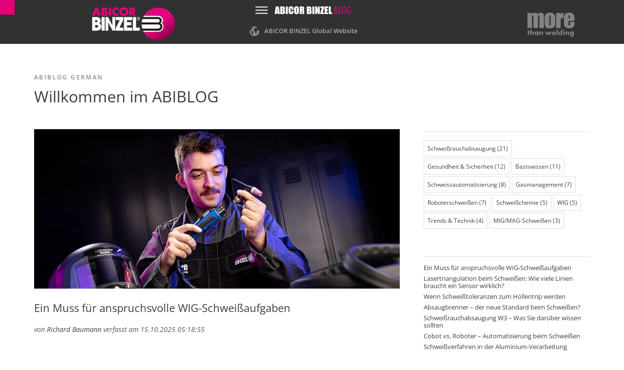

--- FILE ---
content_type: text/html; charset=UTF-8
request_url: https://blog.binzel-abicor.com/de/tag/wig
body_size: 10216
content:
<!doctype html><!--[if lt IE 7]> <html class="no-js lt-ie9 lt-ie8 lt-ie7" lang="de-de" > <![endif]--><!--[if IE 7]>    <html class="no-js lt-ie9 lt-ie8" lang="de-de" >        <![endif]--><!--[if IE 8]>    <html class="no-js lt-ie9" lang="de-de" >               <![endif]--><!--[if gt IE 8]><!--><html class="no-js" lang="de-de"><!--<![endif]--><head>
    <meta charset="utf-8">
    <meta http-equiv="X-UA-Compatible" content="IE=edge,chrome=1">
    <meta name="author" content="ABICOR BINZEL USA, Inc.">
    <meta name="description" content="WIG | Besuchen Sie unseren ABICOR BINZEL BLOG. Hier erfahren Sie das Neueste aus der Welt des Schweißens und Schneidens und erhalten wertvolle Tipps und Tricks für den Schweißalltag.">
    <meta name="generator" content="HubSpot">
    <title>ABIBLOG German | WIG</title>
    <link rel="shortcut icon" href="https://blog.binzel-abicor.com/hubfs/ABICOR%20GROUP/ABICOR%20BINZEL/Communal%20Files/Artwork/Logos/BINZEL-Punkt_2fbg_pos.png">
    
<meta name="viewport" content="width=device-width, initial-scale=1">

    <script src="/hs/hsstatic/jquery-libs/static-1.1/jquery/jquery-1.7.1.js"></script>
<script>hsjQuery = window['jQuery'];</script>
    <meta property="og:description" content="WIG | Besuchen Sie unseren ABICOR BINZEL BLOG. Hier erfahren Sie das Neueste aus der Welt des Schweißens und Schneidens und erhalten wertvolle Tipps und Tricks für den Schweißalltag.">
    <meta property="og:title" content="ABIBLOG German | WIG">
    <meta name="twitter:description" content="WIG | Besuchen Sie unseren ABICOR BINZEL BLOG. Hier erfahren Sie das Neueste aus der Welt des Schweißens und Schneidens und erhalten wertvolle Tipps und Tricks für den Schweißalltag.">
    <meta name="twitter:title" content="ABIBLOG German | WIG">

    

    
    <style>
a.cta_button{-moz-box-sizing:content-box !important;-webkit-box-sizing:content-box !important;box-sizing:content-box !important;vertical-align:middle}.hs-breadcrumb-menu{list-style-type:none;margin:0px 0px 0px 0px;padding:0px 0px 0px 0px}.hs-breadcrumb-menu-item{float:left;padding:10px 0px 10px 10px}.hs-breadcrumb-menu-divider:before{content:'›';padding-left:10px}.hs-featured-image-link{border:0}.hs-featured-image{float:right;margin:0 0 20px 20px;max-width:50%}@media (max-width: 568px){.hs-featured-image{float:none;margin:0;width:100%;max-width:100%}}.hs-screen-reader-text{clip:rect(1px, 1px, 1px, 1px);height:1px;overflow:hidden;position:absolute !important;width:1px}
</style>

<link rel="stylesheet" href="/hs/hsstatic/BlogSocialSharingSupport/static-1.258/bundles/project.css">
<link rel="stylesheet" href="/hs/hsstatic/AsyncSupport/static-1.501/sass/rss_post_listing.css">
<link rel="stylesheet" href="https://blog.binzel-abicor.com/hubfs/hub_generated/module_assets/1/9656679968/1744324944783/module_Translation_Module.min.css">
    

    

<meta name="google-site-verification" content="Uo4VGQUY-Ro_IUsPmOvlYWqWQ3TVz8v8V2f-nGGnw-0">
<!-- Usercentrics CMP v2 -->
 <link rel="preconnect" href="//app.usercentrics.eu">
 <link rel="preconnect" href="//api.usercentrics.eu">
 <link rel="preconnect" href="//privacy-proxy.usercentrics.eu">
 <link rel="preload" href="//app.usercentrics.eu/browser-ui/latest/bundle.js" as="script">
 <link rel="preload" href="//privacy-proxy.usercentrics.eu/latest/uc-block.bundle.js" as="script">
<!--  new CMP loader with Rulesets -->
<script id="usercentrics-cmp" src="https://app.usercentrics.eu/browser-ui/latest/loader.js" data-ruleset-id="cx0OmX0TSxQ71G" async></script>
<script type="application/javascript" src="https://privacy-proxy.usercentrics.eu/latest/uc-block.bundle.js"></script>

<script>
uc.deactivateBlocking([
  'r1Fhc4iOoWX', // HubSpot Forms is not blocked
  'BIRApgk3o', // eTracker without Cookies is not blocked
  'PPkCxv14a', // eTracker is not blocked
]);
</script>
<!-- Google Consent Mode prep for Tag Manager -->
<script type="text/javascript">
        // create dataLayer
        window.dataLayer = window.dataLayer || [];
        function gtag() {
            dataLayer.push(arguments);
        }

        // set „denied" as default for both ad and analytics storage, as well as ad_user_data and ad_personalization,
        gtag("consent", "default", {
            ad_user_data: "denied",
            ad_personalization: "denied",
            ad_storage: "denied",
            analytics_storage: "denied",
            wait_for_update: 2000 // milliseconds to wait for update
        });

        // Enable ads data redaction by default [optional]
        gtag("set", "ads_data_redaction", true);
</script>
 <!-- Hide HubSpot confirmation window -->
<style>
    div#hs-eu-cookie-confirmation{display:none;}
</style>

<!-- Google Tag Manager binzel-abicor.com-->
<script type="text/plain" data-usercentrics="Google Tag Manager">(function(w,d,s,l,i){w[l]=w[l]||[];w[l].push({'gtm.start':
new Date().getTime(),event:'gtm.js'});var f=d.getElementsByTagName(s)[0],
j=d.createElement(s),dl=l!='dataLayer'?'&l='+l:'';j.async=true;j.src=
'https://www.googletagmanager.com/gtm.js?id='+i+dl;f.parentNode.insertBefore(j,f);
})(window,document,'script','dataLayer','GTM-WGK8SVJ');</script>
<!-- End Google Tag Manager -->

<!-- Copyright (c) 2000-2023 etracker GmbH. All rights reserved. -->
<!-- This material may not be reproduced, displayed, modified or distributed -->
<!-- without the express prior written permission of the copyright holder. -->
<!-- etracker tracklet 5.0 -->
<script type="text/javascript">
// Segment Blog to area in eTracker via URL
const currentURL = window.location.href;
const url = new URL(currentURL);
const pathSegments = url.pathname.split("/").filter(segment => segment !== "");

const languageCodes = ["de", "es", "usa", "pt"];
const regex = new RegExp(`^(${languageCodes.join("|")})(\/.*)?$`, "i");

var et_areas = "BLOG/" + pathSegments[0];
if (!regex.test(pathSegments[0])) {
  et_areas = "BLOG/en";
}
console.log("Area: " + et_areas); // Output: "de", "es", "usa", "pt" or "en"
</script>
<script id="_etLoader" type="text/javascript" charset="UTF-8" data-block-cookies="true" data-secure-code="6gg6pm" src="//code.etracker.com/code/e.js" async></script>
<!-- etracker tracklet 5.0 end -->

<!-- eTracker Cookie Consent -->
<script>
  var _etrackerOnReady = typeof _etrackerOnReady === 'undefined' ? [] : _etrackerOnReady;
  function etrackerSetCookieConsent(e) {
    var data = e.data || e.detail;
    if(data && (data.event === 'consent_changed' || data.event === 'consent_status')) {
      if(data['etracker'] === true)
        _etrackerOnReady.push(function(){ _etracker.enableCookies('binzel-abicor.com') });
      else if (data['etracker'] === false)
        _etrackerOnReady.push(function(){ _etracker.disableCookies('binzel-abicor.com') });
    }
  };
  window.addEventListener('onConsentStatusChange', etrackerSetCookieConsent, false);
</script>

<!-- usercentrics HubSpot Control Script -->
<script>
var _hsp = window._hsp = window._hsp || [];
var _hsq = window._hsq = window._hsq || [];
  
var waitTimeout = 0;
var currentFunc = null;

function deferWaitForHubspotBanner(method, _currentFunc) {
    if (document.getElementById('hs-eu-confirmation-button') !== null) {
        if(currentFunc != _currentFunc) {
            console.log(currentFunc, _currentFunc);
            return;
        }
        method();
    } else {
        waitTimeout += 50;
        if(waitTimeout >= 10000) {
            console.log('wait timeout reached');
            return;
        }
        setTimeout(function() {
            console.log("no HubSpot Banner found");
            deferWaitForHubspotBanner(method, _currentFunc)
        }, 50);
    }
}
  
window.addEventListener("onConsentStatusChange", function(e) {
    //  console.log('Consent Event fired');
    if (e.detail && e.detail.event == "consent_status") {
        // check for consent status of service "HubSpot"
        if (e.detail['HubSpot'] === true) {
            console.log('HubSpot has consent');
            _hsp.push(['showBanner']);
            _hsq.push(['doNotTrack', {track: true}]);
          
            console.log("do not Track unset");
          
            waitTimeout = 0;
            currentFunc = 'setConsent';
            deferWaitForHubspotBanner(function(){
                document.getElementById('hs-eu-confirmation-button').click();
                console.log("HubSpot Banner confirmed");
            }, 'setConsent');

        } else {
            console.log('HubSpot has no consent');
            console.log("consent is set to false", e.detail)
            _hsp.push(['showBanner']);
            //_hsp.push(['revokeCookieConsent']);
            _hsq.push(['doNotTrack']);
          
            waitTimeout = 0;
            currentFunc = 'revokeConsent';
            deferWaitForHubspotBanner(function(){
                document.getElementById('hs-eu-decline-button').click();
                console.log("HubSpot Banner declined");
                console.log("HubSpot banner declined and doNotTrack set");
            }, 'revokeConsent');
        }
    } else {
        console.log('no consent_status event');
    }
});
  
</script>

<meta name="twitter:site" content="@AbicorBinzel">
<meta property="og:url" content="https://blog.binzel-abicor.com/de/tag/wig">
<meta property="og:type" content="blog">
<meta name="twitter:card" content="summary">
<link rel="alternate" type="application/rss+xml" href="https://blog.binzel-abicor.com/de/rss.xml">
<meta name="twitter:domain" content="blog.binzel-abicor.com">

<meta http-equiv="content-language" content="de-de">
<link rel="stylesheet" href="//7052064.fs1.hubspotusercontent-na1.net/hubfs/7052064/hub_generated/template_assets/DEFAULT_ASSET/1767118704405/template_layout.min.css">


<link rel="stylesheet" href="https://blog.binzel-abicor.com/hubfs/hub_generated/template_assets/1/5868330345/1744315428002/template_base.min.css">
<link rel="stylesheet" href="https://blog.binzel-abicor.com/hubfs/hub_generated/template_assets/1/5868964174/1744315415652/template_blog.min.css">
<link rel="stylesheet" href="https://blog.binzel-abicor.com/hubfs/hub_generated/template_assets/1/41854871706/1744315416073/template_blog_newsletter_form.min.css">


    
    

</head>
<body class="blog   hs-content-id-100775218057 hs-blog-listing hs-blog-id-5764823284" style="">
    <div class="header-container-wrapper">
    <div class="header-container container-fluid">

<div class="row-fluid-wrapper row-depth-1 row-number-1 ">
<div class="row-fluid ">
<div class="span12 widget-span widget-type-global_group " style="" data-widget-type="global_group" data-x="0" data-w="12">
<div class="" data-global-widget-path="generated_global_groups/74352693274.html"><div class="row-fluid-wrapper row-depth-1 row-number-1 ">
<div class="row-fluid ">
<div class="span12 widget-span widget-type-cell custom-header-bg header-2022" style="" data-widget-type="cell" data-x="0" data-w="12">

<div class="row-fluid-wrapper row-depth-1 row-number-2 ">
<div class="row-fluid ">
<div class="span12 widget-span widget-type-cell " style="" data-widget-type="cell" data-x="0" data-w="12">

<div class="row-fluid-wrapper row-depth-1 row-number-3 ">
<div class="row-fluid ">
<div class="span12 widget-span widget-type-cell custom-header-content" style="" data-widget-type="cell" data-x="0" data-w="12">

<div class="row-fluid-wrapper row-depth-1 row-number-4 ">
<div class="row-fluid ">
<div class="span12 widget-span widget-type-cell " style="" data-widget-type="cell" data-x="0" data-w="12">

<div class="row-fluid-wrapper row-depth-2 row-number-1 ">
<div class="row-fluid ">
<div class="span12 widget-span widget-type-cell page-center" style="" data-widget-type="cell" data-x="0" data-w="12">

<div class="row-fluid-wrapper row-depth-2 row-number-2 ">
<div class="row-fluid ">
<div class="span4 widget-span widget-type-global_widget custom-logo" style="" data-widget-type="global_widget" data-x="0" data-w="4">
<div class="cell-wrapper layout-widget-wrapper">
<span id="hs_cos_wrapper_binzel_logo_global" class="hs_cos_wrapper hs_cos_wrapper_widget hs_cos_wrapper_type_rich_text" style="" data-hs-cos-general-type="widget" data-hs-cos-type="rich_text" data-global-widget-id="5799619538"><a href="https://www.binzel-abicor.com" target="_blank" data-mce-target="_blank"><img src="https://blog.binzel-abicor.com/hs-fs/hubfs/Blog/Layout/logo.png?width=170&amp;name=logo.png" title="logo.png" style="width: 170px;" width="170" srcset="https://blog.binzel-abicor.com/hs-fs/hubfs/Blog/Layout/logo.png?width=85&amp;name=logo.png 85w, https://blog.binzel-abicor.com/hs-fs/hubfs/Blog/Layout/logo.png?width=170&amp;name=logo.png 170w, https://blog.binzel-abicor.com/hs-fs/hubfs/Blog/Layout/logo.png?width=255&amp;name=logo.png 255w, https://blog.binzel-abicor.com/hs-fs/hubfs/Blog/Layout/logo.png?width=340&amp;name=logo.png 340w, https://blog.binzel-abicor.com/hs-fs/hubfs/Blog/Layout/logo.png?width=425&amp;name=logo.png 425w, https://blog.binzel-abicor.com/hs-fs/hubfs/Blog/Layout/logo.png?width=510&amp;name=logo.png 510w" sizes="(max-width: 170px) 100vw, 170px"></a></span></div><!--end layout-widget-wrapper -->
   </div><!--end widget-span -->
<div class="span4 widget-span widget-type-raw_html custom-header-link" style="" data-widget-type="raw_html" data-x="4" data-w="4">
<div class="cell-wrapper layout-widget-wrapper">
<span id="hs_cos_wrapper_module_882336133" class="hs_cos_wrapper hs_cos_wrapper_widget hs_cos_wrapper_type_raw_html" style="" data-hs-cos-general-type="widget" data-hs-cos-type="raw_html"><div class="mega-languages"></div>
<ul>
<li class="dropdown yamm-small"><a href="https://www.binzel-abicor.com/"><span>ABICOR BINZEL Global Website</span></a></li>
</ul></span>
</div><!--end layout-widget-wrapper -->
   </div><!--end widget-span -->
<div class="span4 widget-span widget-type-custom_widget custom-maccor-image" style="" data-widget-type="custom_widget" data-x="8" data-w="4">
<div id="hs_cos_wrapper_module_165338305409878" class="hs_cos_wrapper hs_cos_wrapper_widget hs_cos_wrapper_type_module widget-type-rich_text" style="" data-hs-cos-general-type="widget" data-hs-cos-type="module"><span id="hs_cos_wrapper_module_165338305409878_" class="hs_cos_wrapper hs_cos_wrapper_widget hs_cos_wrapper_type_rich_text" style="" data-hs-cos-general-type="widget" data-hs-cos-type="rich_text"><img src="https://blog.binzel-abicor.com/hubfs/Theme_Abicor_Binzel_2021/logos/more-than-welding.svg" data-constrained="true" alt="more than welding" width="97" height="50" caption="false"></span></div>

   </div><!--end widget-span -->
    </div><!--end row-->
</div><!--end row-wrapper -->

</div><!--end widget-span -->
</div><!--end row-->
</div><!--end row-wrapper -->

</div><!--end widget-span -->
</div><!--end row-->
</div><!--end row-wrapper -->

</div><!--end widget-span -->
</div><!--end row-->
</div><!--end row-wrapper -->

</div><!--end widget-span -->
</div><!--end row-->
</div><!--end row-wrapper -->

</div><!--end widget-span -->
</div><!--end row-->
</div><!--end row-wrapper -->

<div class="row-fluid-wrapper row-depth-1 row-number-1 ">
<div class="row-fluid ">
<div class="span12 widget-span widget-type-raw_html magenta-square-2022" style="padding: 0; margin:0;" data-widget-type="raw_html" data-x="0" data-w="12">
<div class="cell-wrapper layout-widget-wrapper">
<span id="hs_cos_wrapper_module_923505027" class="hs_cos_wrapper hs_cos_wrapper_widget hs_cos_wrapper_type_raw_html" style="" data-hs-cos-general-type="widget" data-hs-cos-type="raw_html"><div class="magenta-square"></div></span>
</div><!--end layout-widget-wrapper -->
</div><!--end widget-span -->
</div><!--end row-->
</div><!--end row-wrapper -->
</div>
</div><!--end widget-span -->
</div><!--end row-->
</div><!--end row-wrapper -->

    </div><!--end header -->
</div><!--end header wrapper -->

<div class="body-container-wrapper">
    <div class="body-container container-fluid">

<div class="row-fluid-wrapper row-depth-1 row-number-1 ">
<div class="row-fluid ">
<div class="span12 widget-span widget-type-cell title-background padding20tb" style="" data-widget-type="cell" data-x="0" data-w="12">

<div class="row-fluid-wrapper row-depth-1 row-number-2 ">
<div class="row-fluid ">
<div class="span12 widget-span widget-type-cell page-center" style="" data-widget-type="cell" data-x="0" data-w="12">

<div class="row-fluid-wrapper row-depth-1 row-number-3 ">
<div class="row-fluid ">
<div class="span12 widget-span widget-type-raw_html " style="" data-widget-type="raw_html" data-x="0" data-w="12">
<div class="cell-wrapper layout-widget-wrapper">
<span id="hs_cos_wrapper_module_152755452266822" class="hs_cos_wrapper hs_cos_wrapper_widget hs_cos_wrapper_type_raw_html" style="" data-hs-cos-general-type="widget" data-hs-cos-type="raw_html"><div class="breadcrumb-container">
<div class="breadcrumb-content">
<a href="https://blog.binzel-abicor.com/de/">ABIBLOG German</a>
</div>
</div></span>
</div><!--end layout-widget-wrapper -->
</div><!--end widget-span -->
</div><!--end row-->
</div><!--end row-wrapper -->

<div class="row-fluid-wrapper row-depth-1 row-number-4 ">
<div class="row-fluid ">
<div class="span12 widget-span widget-type-raw_jinja hs-blog-header" style="" data-widget-type="raw_jinja" data-x="0" data-w="12">

<h1>Willkommen im ABIBLOG</h1>

    

</div><!--end widget-span -->

</div><!--end row-->
</div><!--end row-wrapper -->

</div><!--end widget-span -->
</div><!--end row-->
</div><!--end row-wrapper -->

</div><!--end widget-span -->
</div><!--end row-->
</div><!--end row-wrapper -->

<div class="row-fluid-wrapper row-depth-1 row-number-5 ">
<div class="row-fluid ">
<div class="span12 widget-span widget-type-cell page-center content-wrapper padding40tb" style="" data-widget-type="cell" data-x="0" data-w="12">

<div class="row-fluid-wrapper row-depth-1 row-number-6 ">
<div class="row-fluid ">
<div class="span8 widget-span widget-type-cell blog-content" style="" data-widget-type="cell" data-x="0" data-w="8">

<div class="row-fluid-wrapper row-depth-1 row-number-7 ">
<div class="row-fluid ">
<div class="span12 widget-span widget-type-blog_content " style="" data-widget-type="blog_content" data-x="0" data-w="12">
<div class="blog-section">
    <div class="blog-listing-wrapper cell-wrapper">
        
        <div class="post-listing">
            
            
                <div class="post-item">
                    
                        <!--post summary-->
                        
                            <div class="hs-featured-image-wrapper">
                                <a href="https://blog.binzel-abicor.com/de/ein-muss-für-anspruchsvolle-wig-schweißaufgaben-der-abitig-grip-a-t-w-t-schweißbrenner" title="" class="hs-featured-image-link">
                                    <img src="https://blog.binzel-abicor.com/hubfs/ABICOR%20GROUP/ABICOR%20BINZEL/BKG%20(Binzel%20Germany)/Blog/ABITIG%20GRIP%20exchangable%20torch%20neck/7W5_ABITIG_GRIP_W_T_Action_01_banner.jpg" class="hs-featured-image">
                                </a>
                            </div>
                        
                        
                        <div class="post-header">
                            <h2><a href="https://blog.binzel-abicor.com/de/ein-muss-für-anspruchsvolle-wig-schweißaufgaben-der-abitig-grip-a-t-w-t-schweißbrenner">Ein Muss für anspruchsvolle WIG-Schweißaufgaben</a></h2>
                            <div id="hubspot-author_data" class="hubspot-editable" data-hubspot-form-id="author_data" data-hubspot-name="Blog Author">
                                von
                                
                                    <a class="author-link" href="https://blog.binzel-abicor.com/de/author/richard-baumann">Richard Baumann</a> verfasst am 15.10.2025 05:18:55
                                
                            </div>
                        </div>

                        <div class="post-body clearfix">
                            <p>WIG-Schweißen ist eines der präzisesten und vielseitigsten Schweißmethoden. Wer regelmäßig anspruchsvolle WIG-Schweißarbeiten durchführt, kennt die typischen Herausforderungen aus der Praxis: Häufig müssen bei wechselnden Positionen, Materialien oder schwer zugänglichen Bauteilen die Brennerhälse gewechselt werden. Dies bedeutet nicht nur Zeitverlust, sondern birgt auch das Risiko von Ungenauigkeiten und Fehlerquellen, wenn der komplette Brenner getauscht werden muss. Genau hier setzen moderne Wechselhalsschweißbrenner wie der ABITIG<sup>®</sup> GRIP A T | W T an.</p>
                        </div>
                            
                            <p class="more-link">
                                <a href="https://blog.binzel-abicor.com/de/ein-muss-für-anspruchsvolle-wig-schweißaufgaben-der-abitig-grip-a-t-w-t-schweißbrenner">Weiterlesen</a>
                                <img alt="" src="https://blog.binzel-abicor.com/hubfs/ABICORBINZEL%20-Dec2016/Images/arrow_right.gif" style="max-width: 100%;">
                            </p>
                                                
                            <div class="custom_listing_comments">
                        
                        
                                
                        
                        Kommentare: 0 - <a href="https://blog.binzel-abicor.com/de/ein-muss-für-anspruchsvolle-wig-schweißaufgaben-der-abitig-grip-a-t-w-t-schweißbrenner#comments-listing">Anzeigen/Verfassen</a>
                    </div>
                        
                             <p id="hubspot-topic_data"> Themen:
                                
                                    <a class="topic-link" href="https://blog.binzel-abicor.com/de/topic/manuelles-schweißen">Manuelles Schweißen</a>,
                                
                                    <a class="topic-link" href="https://blog.binzel-abicor.com/de/topic/wig">WIG</a>
                                
                             </p>
                        
                    
                    
                        <span id="hs_cos_wrapper_blog_social_sharing" class="hs_cos_wrapper hs_cos_wrapper_widget hs_cos_wrapper_type_blog_social_sharing" style="" data-hs-cos-general-type="widget" data-hs-cos-type="blog_social_sharing">
<div class="hs-blog-social-share">
    <ul class="hs-blog-social-share-list">
        

        

        
    </ul>
 </div>

</span>
                    
                </div>
            
                <div class="post-item">
                    
                        <!--post summary-->
                        
                            <div class="hs-featured-image-wrapper">
                                <a href="https://blog.binzel-abicor.com/de/warum-beim-wig-schweissen-absaugung-ein-muss-ist" title="" class="hs-featured-image-link">
                                    <img src="https://blog.binzel-abicor.com/hubfs/BKG%20(Binzel%20Germany)/Blog/Warum%20beim%20WIG-Schwei%C3%9Fen%20Absaugung%20ein%20Muss%20ist/Teaser_WIG_Schweissen_800x300px_V1.jpg" class="hs-featured-image">
                                </a>
                            </div>
                        
                        
                        <div class="post-header">
                            <h2><a href="https://blog.binzel-abicor.com/de/warum-beim-wig-schweissen-absaugung-ein-muss-ist">Warum beim WIG-Schweißen Absaugung ein Muss ist</a></h2>
                            <div id="hubspot-author_data" class="hubspot-editable" data-hubspot-form-id="author_data" data-hubspot-name="Blog Author">
                                von
                                
                                    <a class="author-link" href="https://blog.binzel-abicor.com/de/author/florian-george">Florian George</a> verfasst am 27.01.2023 07:55:26
                                
                            </div>
                        </div>

                        <div class="post-body clearfix">
                            <p>Das WIG-Schweißen gilt als sehr sauberes Schweißverfahren, da in der Regel wenig bis keine Schweißdämpfe während des Arbeitens aufsteigen. Doch der Schein trügt. Auch wenn die Schweißrauchentwicklung nur gering ist, gilt es, die Gefahren beim WIG-Schweißen nicht zu unterschätzen. Denn es spielen noch weitere Faktoren eine Rolle, die eine WIG-Absaugung nahelegen.</p> 
<h2></h2>
                        </div>
                            
                            <p class="more-link">
                                <a href="https://blog.binzel-abicor.com/de/warum-beim-wig-schweissen-absaugung-ein-muss-ist">Weiterlesen</a>
                                <img alt="" src="https://blog.binzel-abicor.com/hubfs/ABICORBINZEL%20-Dec2016/Images/arrow_right.gif" style="max-width: 100%;">
                            </p>
                                                
                            <div class="custom_listing_comments">
                        
                        
                                
                        
                        Kommentare: 0 - <a href="https://blog.binzel-abicor.com/de/warum-beim-wig-schweissen-absaugung-ein-muss-ist#comments-listing">Anzeigen/Verfassen</a>
                    </div>
                        
                             <p id="hubspot-topic_data"> Themen:
                                
                                    <a class="topic-link" href="https://blog.binzel-abicor.com/de/topic/gesundheit-sicherheit">Gesundheit &amp; Sicherheit</a>,
                                
                                    <a class="topic-link" href="https://blog.binzel-abicor.com/de/topic/trends-technik">Trends &amp; Technik</a>,
                                
                                    <a class="topic-link" href="https://blog.binzel-abicor.com/de/topic/wig">WIG</a>,
                                
                                    <a class="topic-link" href="https://blog.binzel-abicor.com/de/topic/schweißrauchabsaugung">Schweißrauchabsaugung</a>
                                
                             </p>
                        
                    
                    
                        <span id="hs_cos_wrapper_blog_social_sharing" class="hs_cos_wrapper hs_cos_wrapper_widget hs_cos_wrapper_type_blog_social_sharing" style="" data-hs-cos-general-type="widget" data-hs-cos-type="blog_social_sharing">
<div class="hs-blog-social-share">
    <ul class="hs-blog-social-share-list">
        

        

        
    </ul>
 </div>

</span>
                    
                </div>
            
                <div class="post-item">
                    
                        <!--post summary-->
                        
                            <div class="hs-featured-image-wrapper">
                                <a href="https://blog.binzel-abicor.com/de/4-dinge-die-man-vor-dem-automatisierten-wig-schweissen-beachten-sollte" title="" class="hs-featured-image-link">
                                    <img src="https://blog.binzel-abicor.com/hubfs/BKG%20(Binzel%20Germany)/Blog/Automated_TIG_Welding/ABITIG_MT_500W_KDZ_CAT2_Fanuc_LB_0064_oCAT2.jpg" class="hs-featured-image">
                                </a>
                            </div>
                        
                        
                        <div class="post-header">
                            <h2><a href="https://blog.binzel-abicor.com/de/4-dinge-die-man-vor-dem-automatisierten-wig-schweissen-beachten-sollte">4 Dinge, die man vor dem automatisierten WIG-Schweißen beachten sollte</a></h2>
                            <div id="hubspot-author_data" class="hubspot-editable" data-hubspot-form-id="author_data" data-hubspot-name="Blog Author">
                                von
                                
                                    <a class="author-link" href="https://blog.binzel-abicor.com/de/author/jörg-reips">Jörg Reips</a> verfasst am 22.03.2021 06:52:54
                                
                            </div>
                        </div>

                        <div class="post-body clearfix">
                            <h2>Ist automatisiertes WIG-Schweißen wirtschaftlich sinnvoll?</h2> 
<p style="padding-left: 0cm;"><span style="color: black;">Bei der Automatisierung einer WIG-Anwendung ist zunächst dieselbe Frage wie bei jeder anderen Automatisierung zu stellen: Lohnt sich der Einsatz eines Roboterschweißbrenners bzw. einer Roboterschweißzelle? </span></p>
                        </div>
                            
                            <p class="more-link">
                                <a href="https://blog.binzel-abicor.com/de/4-dinge-die-man-vor-dem-automatisierten-wig-schweissen-beachten-sollte">Weiterlesen</a>
                                <img alt="" src="https://blog.binzel-abicor.com/hubfs/ABICORBINZEL%20-Dec2016/Images/arrow_right.gif" style="max-width: 100%;">
                            </p>
                                                
                            <div class="custom_listing_comments">
                        
                        
                                
                        
                        Kommentare: 0 - <a href="https://blog.binzel-abicor.com/de/4-dinge-die-man-vor-dem-automatisierten-wig-schweissen-beachten-sollte#comments-listing">Anzeigen/Verfassen</a>
                    </div>
                        
                             <p id="hubspot-topic_data"> Themen:
                                
                                    <a class="topic-link" href="https://blog.binzel-abicor.com/de/topic/schweissautomatisierung">Schweissautomatisierung</a>,
                                
                                    <a class="topic-link" href="https://blog.binzel-abicor.com/de/topic/wig">WIG</a>
                                
                             </p>
                        
                    
                    
                        <span id="hs_cos_wrapper_blog_social_sharing" class="hs_cos_wrapper hs_cos_wrapper_widget hs_cos_wrapper_type_blog_social_sharing" style="" data-hs-cos-general-type="widget" data-hs-cos-type="blog_social_sharing">
<div class="hs-blog-social-share">
    <ul class="hs-blog-social-share-list">
        

        

        
    </ul>
 </div>

</span>
                    
                </div>
            
                <div class="post-item">
                    
                        <!--post summary-->
                        
                            <div class="hs-featured-image-wrapper">
                                <a href="https://blog.binzel-abicor.com/de/praxis-tipps-schweissen-wolframelektroden-anschleifen" title="" class="hs-featured-image-link">
                                    <img src="https://blog.binzel-abicor.com/hubfs/BKG%20(Binzel%20Germany)/Blog/Tungsten%20electrodes/Wolframelektroden_Anschleifen_ULTIMA_TIG_D_banner.jpg" class="hs-featured-image">
                                </a>
                            </div>
                        
                        
                        <div class="post-header">
                            <h2><a href="https://blog.binzel-abicor.com/de/praxis-tipps-schweissen-wolframelektroden-anschleifen">Praxis-Tipps Schweißen: Wolframelektroden anschleifen</a></h2>
                            <div id="hubspot-author_data" class="hubspot-editable" data-hubspot-form-id="author_data" data-hubspot-name="Blog Author">
                                von
                                
                                    <a class="author-link" href="https://blog.binzel-abicor.com/de/author/richard-baumann">Richard Baumann</a> verfasst am 25.11.2020 05:32:03
                                
                            </div>
                        </div>

                        <div class="post-body clearfix">
                            <h2>5 essenzielle Tipps, wie Sie WIG-Nadeln richtig anschleifen</h2> 
<p>Mit WIG-Schweißen lassen sich hervorragend aussehende Schweißnähte zaubern. Nicht nur die Wahl der richtigen Wolframelektrode hat einen Einfluss auf Aussehen und Qualität des Schweißergebnisses. Auch WIE die WIG-Nadel angeschliffen wird, beeinflusst die Schweißnaht enorm. In diesem Blog möchten wir Ihnen zeigen, wie Sie Wolframelektroden richtig anschleifen, damit dieses wesentliche Schweißzubehör-Teil für den WIG-Brenner seine volle Wirkung entfalten kann.</p>
                        </div>
                            
                            <p class="more-link">
                                <a href="https://blog.binzel-abicor.com/de/praxis-tipps-schweissen-wolframelektroden-anschleifen">Weiterlesen</a>
                                <img alt="" src="https://blog.binzel-abicor.com/hubfs/ABICORBINZEL%20-Dec2016/Images/arrow_right.gif" style="max-width: 100%;">
                            </p>
                                                
                            <div class="custom_listing_comments">
                        
                        
                                
                        
                        Kommentare: 14 - <a href="https://blog.binzel-abicor.com/de/praxis-tipps-schweissen-wolframelektroden-anschleifen#comments-listing">Anzeigen/Verfassen</a>
                    </div>
                        
                             <p id="hubspot-topic_data"> Themen:
                                
                                    <a class="topic-link" href="https://blog.binzel-abicor.com/de/topic/wig">WIG</a>
                                
                             </p>
                        
                    
                    
                        <span id="hs_cos_wrapper_blog_social_sharing" class="hs_cos_wrapper hs_cos_wrapper_widget hs_cos_wrapper_type_blog_social_sharing" style="" data-hs-cos-general-type="widget" data-hs-cos-type="blog_social_sharing">
<div class="hs-blog-social-share">
    <ul class="hs-blog-social-share-list">
        

        

        
    </ul>
 </div>

</span>
                    
                </div>
            
                <div class="post-item">
                    
                        <!--post summary-->
                        
                            <div class="hs-featured-image-wrapper">
                                <a href="https://blog.binzel-abicor.com/de/praxis-tipps-schweissen-wolframelektroden" title="" class="hs-featured-image-link">
                                    <img src="https://blog.binzel-abicor.com/hubfs/BKG%20(Binzel%20Germany)/Blog/Tungsten%20electrodes/Wolframelektroden_Banner.jpg" class="hs-featured-image">
                                </a>
                            </div>
                        
                        
                        <div class="post-header">
                            <h2><a href="https://blog.binzel-abicor.com/de/praxis-tipps-schweissen-wolframelektroden">Praxis-Tipps Schweißen: Wolframelektroden</a></h2>
                            <div id="hubspot-author_data" class="hubspot-editable" data-hubspot-form-id="author_data" data-hubspot-name="Blog Author">
                                von
                                
                                    <a class="author-link" href="https://blog.binzel-abicor.com/de/author/richard-baumann">Richard Baumann</a> verfasst am 22.10.2020 13:21:18
                                
                            </div>
                        </div>

                        <div class="post-body clearfix">
                            <h2>Alles über das Schweißzubehör WIG-Nadeln</h2> 
<p style="margin-top: 0cm; margin-right: 11.25pt; margin-bottom: 0.0001pt; padding-left: 0cm;">Fein gearbeitete Schweißnähte, saubere Schweißverbindungen, hochwertige Materialien – willkommen in der Welt des WIG-Schweißens und der Wolframelektroden. Die Wahl der richtigen Wolframelektrode ist für das WIG-Schweißen genauso wichtig wie die Stromdüse beim MAG-Schweißen. Das Angebot an WIG-Nadeln auf dem Markt, wie diese Elektroden auch oft genannt werden, ist genauso bunt wie die Farbkodierung, die jeden einzelnen Wolframelektrodentyp kennzeichnet. In diesem Blogbeitrag möchten wir Ihnen einen guten Überblick über die wesentlichen WIG-Nadeln geben, um Ihnen die Auswahl zu erleichtern, wenn Sie Wolframelektroden kaufen möchten.</p>
                        </div>
                            
                            <p class="more-link">
                                <a href="https://blog.binzel-abicor.com/de/praxis-tipps-schweissen-wolframelektroden">Weiterlesen</a>
                                <img alt="" src="https://blog.binzel-abicor.com/hubfs/ABICORBINZEL%20-Dec2016/Images/arrow_right.gif" style="max-width: 100%;">
                            </p>
                                                
                            <div class="custom_listing_comments">
                        
                        
                                
                        
                        Kommentare: 5 - <a href="https://blog.binzel-abicor.com/de/praxis-tipps-schweissen-wolframelektroden#comments-listing">Anzeigen/Verfassen</a>
                    </div>
                        
                             <p id="hubspot-topic_data"> Themen:
                                
                                    <a class="topic-link" href="https://blog.binzel-abicor.com/de/topic/wig">WIG</a>
                                
                             </p>
                        
                    
                    
                        <span id="hs_cos_wrapper_blog_social_sharing" class="hs_cos_wrapper hs_cos_wrapper_widget hs_cos_wrapper_type_blog_social_sharing" style="" data-hs-cos-general-type="widget" data-hs-cos-type="blog_social_sharing">
<div class="hs-blog-social-share">
    <ul class="hs-blog-social-share-list">
        

        

        
    </ul>
 </div>

</span>
                    
                </div>
            
        </div>

        
            <div class="blog-pagination">
                
                    <a class="all-posts-link" href="https://blog.binzel-abicor.com/de/all">Alle Artikel anzeigen</a>
                
            </div>
        
        
    </div>
</div></div>

</div><!--end row-->
</div><!--end row-wrapper -->

</div><!--end widget-span -->
<div class="span4 widget-span widget-type-cell blog-sidebar" style="" data-widget-type="cell" data-x="8" data-w="4">

<div class="row-fluid-wrapper row-depth-1 row-number-8 ">
<div class="row-fluid ">
<div class="span12 widget-span widget-type-post_filter custom-topics" style="" data-widget-type="post_filter" data-x="0" data-w="12">
<div class="cell-wrapper layout-widget-wrapper">
<span id="hs_cos_wrapper_module_1527036920898222" class="hs_cos_wrapper hs_cos_wrapper_widget hs_cos_wrapper_type_post_filter" style="" data-hs-cos-general-type="widget" data-hs-cos-type="post_filter"><div class="block">
  <h3></h3>
  <div class="widget-module">
    <ul>
      
        <li>
          <a href="https://blog.binzel-abicor.com/de/tag/schweißrauchabsaugung">Schweißrauchabsaugung <span class="filter-link-count" dir="ltr">(21)</span></a>
        </li>
      
        <li>
          <a href="https://blog.binzel-abicor.com/de/tag/gesundheit-sicherheit">Gesundheit &amp; Sicherheit <span class="filter-link-count" dir="ltr">(12)</span></a>
        </li>
      
        <li>
          <a href="https://blog.binzel-abicor.com/de/tag/basiswissen">Basiswissen <span class="filter-link-count" dir="ltr">(11)</span></a>
        </li>
      
        <li>
          <a href="https://blog.binzel-abicor.com/de/tag/schweissautomatisierung">Schweissautomatisierung <span class="filter-link-count" dir="ltr">(8)</span></a>
        </li>
      
        <li>
          <a href="https://blog.binzel-abicor.com/de/tag/gasmanagement">Gasmanagement <span class="filter-link-count" dir="ltr">(7)</span></a>
        </li>
      
        <li>
          <a href="https://blog.binzel-abicor.com/de/tag/roboterschweißen">Roboterschweißen <span class="filter-link-count" dir="ltr">(7)</span></a>
        </li>
      
        <li>
          <a href="https://blog.binzel-abicor.com/de/tag/schweißchemie">Schweißchemie <span class="filter-link-count" dir="ltr">(5)</span></a>
        </li>
      
        <li>
          <a href="https://blog.binzel-abicor.com/de/tag/wig">WIG <span class="filter-link-count" dir="ltr">(5)</span></a>
        </li>
      
        <li>
          <a href="https://blog.binzel-abicor.com/de/tag/trends-technik">Trends &amp; Technik <span class="filter-link-count" dir="ltr">(4)</span></a>
        </li>
      
        <li>
          <a href="https://blog.binzel-abicor.com/de/tag/mig-mag-schweißen">MIG/MAG-Schweißen <span class="filter-link-count" dir="ltr">(3)</span></a>
        </li>
      
        <li style="display:none;">
          <a href="https://blog.binzel-abicor.com/de/tag/manuelles-schweißen">Manuelles Schweißen <span class="filter-link-count" dir="ltr">(3)</span></a>
        </li>
      
        <li style="display:none;">
          <a href="https://blog.binzel-abicor.com/de/tag/optische-nahtführung">Optische Nahtführung <span class="filter-link-count" dir="ltr">(2)</span></a>
        </li>
      
        <li style="display:none;">
          <a href="https://blog.binzel-abicor.com/de/tag/schweißtrennmittel">Schweißtrennmittel <span class="filter-link-count" dir="ltr">(2)</span></a>
        </li>
      
        <li style="display:none;">
          <a href="https://blog.binzel-abicor.com/de/tag/aluminium-schweißen">Aluminium schweißen <span class="filter-link-count" dir="ltr">(1)</span></a>
        </li>
      
        <li style="display:none;">
          <a href="https://blog.binzel-abicor.com/de/tag/gesundheit">Gesundheit <span class="filter-link-count" dir="ltr">(1)</span></a>
        </li>
      
        <li style="display:none;">
          <a href="https://blog.binzel-abicor.com/de/tag/hard-automation">Hard Automation <span class="filter-link-count" dir="ltr">(1)</span></a>
        </li>
      
        <li style="display:none;">
          <a href="https://blog.binzel-abicor.com/de/tag/mig-mag-schweißbrenner">MIG/MAG-Schweißbrenner <span class="filter-link-count" dir="ltr">(1)</span></a>
        </li>
      
    </ul>
    
      <a class="filter-expand-link" href="#"></a>
    
  </div>
</div>
</span></div><!--end layout-widget-wrapper -->
</div><!--end widget-span -->
</div><!--end row-->
</div><!--end row-wrapper -->

<div class="row-fluid-wrapper row-depth-1 row-number-9 ">
<div class="row-fluid ">
<div class="span12 widget-span widget-type-post_listing " style="" data-widget-type="post_listing" data-x="0" data-w="12">
<div class="cell-wrapper layout-widget-wrapper">
<span id="hs_cos_wrapper_top_posts" class="hs_cos_wrapper hs_cos_wrapper_widget hs_cos_wrapper_type_post_listing" style="" data-hs-cos-general-type="widget" data-hs-cos-type="post_listing"><div class="block">
  <h3></h3>
  <div class="widget-module">
    <ul class="hs-hash-1803082686-1767330105448">
    </ul>
  </div>
</div>
</span></div><!--end layout-widget-wrapper -->
</div><!--end widget-span -->
</div><!--end row-->
</div><!--end row-wrapper -->

<div class="row-fluid-wrapper row-depth-1 row-number-10 ">
<div class="row-fluid ">
<div class="span12 widget-span widget-type-cell blog_newsletter_subscription" style="" data-widget-type="cell" data-x="0" data-w="12">

<div class="row-fluid-wrapper row-depth-1 row-number-11 ">
<div class="row-fluid ">
<div class="span12 widget-span widget-type-custom_widget " style="" data-widget-type="custom_widget" data-x="0" data-w="12">
<div id="hs_cos_wrapper_module_161588332728821" class="hs_cos_wrapper hs_cos_wrapper_widget hs_cos_wrapper_type_module" style="" data-hs-cos-general-type="widget" data-hs-cos-type="module">
<h3>Abonnieren Sie unseren Blog</h3>
<p>und erhalten Sie einmal im Monat unsere neuesten Beiträge direkt per Mail!</p>
<span id="hs_cos_wrapper_module_161588332728821_email_subscription" class="hs_cos_wrapper hs_cos_wrapper_widget hs_cos_wrapper_type_form" style="" data-hs-cos-general-type="widget" data-hs-cos-type="form"><h3 id="hs_cos_wrapper_module_161588332728821_email_subscription_title" class="hs_cos_wrapper form-title" data-hs-cos-general-type="widget_field" data-hs-cos-type="text"></h3>

<div id="hs_form_target_module_161588332728821_email_subscription"></div>









</span>
</div>

</div><!--end widget-span -->
</div><!--end row-->
</div><!--end row-wrapper -->

</div><!--end widget-span -->
</div><!--end row-->
</div><!--end row-wrapper -->

</div><!--end widget-span -->
</div><!--end row-->
</div><!--end row-wrapper -->

</div><!--end widget-span -->
</div><!--end row-->
</div><!--end row-wrapper -->

<div class="row-fluid-wrapper row-depth-1 row-number-12 ">
<div class="row-fluid ">
<div class="span12 widget-span widget-type-custom_widget " style="" data-widget-type="custom_widget" data-x="0" data-w="12">
<div id="hs_cos_wrapper_module_1557857147293745" class="hs_cos_wrapper hs_cos_wrapper_widget hs_cos_wrapper_type_module" style="" data-hs-cos-general-type="widget" data-hs-cos-type="module">


	
	

<!-- Current language:  de -->
	
		<div id="lang_switcher_container">
      <div class="lang_switcher_class" id="custom_lang_switcher">
        <div class="globe_class">
          <ul class="lang_list_class">
             
               
              
<!--             List of post translations, as set in this blog post: [] -->
            	
<!--             Language list (this can be set either in the template, or on the post level): [https://blog.binzel-abicor.com|en:English, https://blog.binzel-abicor.com/de|de:German, https://blog.binzel-abicor.com/pt|pt:Portuguese, https://blog.binzel-abicor.com/es|es:Spanish] -->
                
      					 
            		
<!--             Pair: [https, //blog.binzel-abicor.com|en, English], pair2: [//blog.binzel-abicor.com, en] -->
                
                
            		
<!--             Language name: English, Language prefix: en, Blog listing: //blog.binzel-abicor.com -->
                 
                  <li><a class="lang_switcher_link" data-language="en" data-url="//blog.binzel-abicor.com" href="//blog.binzel-abicor.com">English Blog</a></li>
                	
                
      					 
            		
<!--             Pair: [https, //blog.binzel-abicor.com/de|de, German], pair2: [//blog.binzel-abicor.com/de, de] -->
                
                
            		
<!--             Language name: German, Language prefix: de, Blog listing: //blog.binzel-abicor.com/de -->
                 
                  <li><a id="current_lang" class="lang_switcher_link current_lang rel_lang" data-language="de" href="javascript:;" data-url="https://blog.binzel-abicor.com/de/tag/wig" onclick="return false;">German</a></li>
                	
                
      					 
            		
<!--             Pair: [https, //blog.binzel-abicor.com/pt|pt, Portuguese], pair2: [//blog.binzel-abicor.com/pt, pt] -->
                
                
            		
<!--             Language name: Portuguese, Language prefix: pt, Blog listing: //blog.binzel-abicor.com/pt -->
                 
                  <li><a class="lang_switcher_link" data-language="pt" data-url="//blog.binzel-abicor.com/pt" href="//blog.binzel-abicor.com/pt">Portuguese Blog</a></li>
                	
                
      					 
            		
<!--             Pair: [https, //blog.binzel-abicor.com/es|es, Spanish], pair2: [//blog.binzel-abicor.com/es, es] -->
                
                
            		
<!--             Language name: Spanish, Language prefix: es, Blog listing: //blog.binzel-abicor.com/es -->
                 
                  <li><a class="lang_switcher_link" data-language="es" data-url="//blog.binzel-abicor.com/es" href="//blog.binzel-abicor.com/es">Spanish Blog</a></li>
                	
              
            
          </ul>
        </div>
      </div>
		</div>
	</div>

</div><!--end widget-span -->
</div><!--end row-->
</div><!--end row-wrapper -->

    </div><!--end body -->
</div><!--end body wrapper -->

<div class="footer-container-wrapper">
    <div class="footer-container container-fluid">

<div class="row-fluid-wrapper row-depth-1 row-number-1 ">
<div class="row-fluid ">
<div class="span12 widget-span widget-type-global_group " style="" data-widget-type="global_group" data-x="0" data-w="12">
<div class="" data-global-widget-path="generated_global_groups/5760516502.html"><div class="row-fluid-wrapper row-depth-1 row-number-1 ">
<div class="row-fluid ">
<div class="span12 widget-span widget-type-cell custom-footer-bg" style="" data-widget-type="cell" data-x="0" data-w="12">

<div class="row-fluid-wrapper row-depth-1 row-number-2 ">
<div class="row-fluid ">
<div class="span12 widget-span widget-type-cell page-center" style="" data-widget-type="cell" data-x="0" data-w="12">

<div class="row-fluid-wrapper row-depth-1 row-number-3 ">
<div class="row-fluid ">
<div class="span5 widget-span widget-type-raw_html custom-footer-social" style="" data-widget-type="raw_html" data-x="0" data-w="5">
<div class="cell-wrapper layout-widget-wrapper">
<span id="hs_cos_wrapper_module_14810972533098701" class="hs_cos_wrapper hs_cos_wrapper_widget hs_cos_wrapper_type_raw_html" style="" data-hs-cos-general-type="widget" data-hs-cos-type="raw_html"></span>
</div><!--end layout-widget-wrapper -->
</div><!--end widget-span -->
<div class="span2 widget-span widget-type-raw_html custom-footer-copyright" style="" data-widget-type="raw_html" data-x="5" data-w="2">
<div class="cell-wrapper layout-widget-wrapper">
<span id="hs_cos_wrapper_module_14810975867309949" class="hs_cos_wrapper hs_cos_wrapper_widget hs_cos_wrapper_type_raw_html" style="" data-hs-cos-general-type="widget" data-hs-cos-type="raw_html">© 2021 ABICOR BINZEL
<!--div class="cookie-settings"><div id="edit-cookieconsent-settings"><img src="http://cdn2.hubspot.net/hubfs/2543117/ABICORBINZEL%20-Dec2016/Images/cookies_necessary.png" alt="" title="This website is allowed to use: Strictly necessary &amp; Functionality">
<span id="cookies-img-tracking"><img src="http://cdn2.hubspot.net/hubfs/2543117/ABICORBINZEL%20-Dec2016/Images/cookies_tracking.png" alt="" title="This website is allowed to use: Tracking"></span>
Change cookie settings</div>
</div--></span>
</div><!--end layout-widget-wrapper -->
</div><!--end widget-span -->
<div class="span5 widget-span widget-type-raw_html custom-footer-link" style="" data-widget-type="raw_html" data-x="7" data-w="5">
<div class="cell-wrapper layout-widget-wrapper">
<span id="hs_cos_wrapper_module_152662218268233" class="hs_cos_wrapper hs_cos_wrapper_widget hs_cos_wrapper_type_raw_html" style="" data-hs-cos-general-type="widget" data-hs-cos-type="raw_html"><ul>
<li><a href="" target="_blank"><span></span></a></li>
<li><a href="" target="_blank"><span></span></a></li>
</ul></span>
</div><!--end layout-widget-wrapper -->
</div><!--end widget-span -->
</div><!--end row-->
</div><!--end row-wrapper -->

</div><!--end widget-span -->
</div><!--end row-->
</div><!--end row-wrapper -->

<div class="row-fluid-wrapper row-depth-1 row-number-4 ">
<div class="row-fluid ">
<div class="span12 widget-span widget-type-raw_html " style="" data-widget-type="raw_html" data-x="0" data-w="12">
<div class="cell-wrapper layout-widget-wrapper">
<span id="hs_cos_wrapper_module_152660337556821" class="hs_cos_wrapper hs_cos_wrapper_widget hs_cos_wrapper_type_raw_html" style="" data-hs-cos-general-type="widget" data-hs-cos-type="raw_html"><div class="mega-languages-popup">
<div class="mega-languages-content">
<div class="close-btn" onclick="hideLanguageMenu();"></div>
<div class="row clearfix">
<div class="headline1">ABIBLOG</div>
<div class="col-sm-12">
<a href="https://blog.binzel-abicor.com/">English</a> 
<span>|</span> 
<a href="https://blog.binzel-abicor.com/de/">German</a>
<span>|</span> 
<a href="https://blog.binzel-abicor.com/pt/">Portuguese</a>
<span>|</span> 
<a href="https://blog.binzel-abicor.com/es/">Spanish</a>
<span>|</span> 
<a href="https://blog.binzel-abicor.com/USA/">USA (English)</a>
</div>
</div>
</div>
</div>
<script src="https://blog.binzel-abicor.com/hs-fs/hub/2543117/hub_generated/template_assets/5825373107/1582872048185/Coded_files/Custom/page/Abicor_Binzel_2018/main.min.js"></script></span>
</div><!--end layout-widget-wrapper -->
</div><!--end widget-span -->
</div><!--end row-->
</div><!--end row-wrapper -->

</div><!--end widget-span -->
</div><!--end row-->
</div><!--end row-wrapper -->
</div>
</div><!--end widget-span -->
</div><!--end row-->
</div><!--end row-wrapper -->

    </div><!--end footer -->
</div><!--end footer wrapper -->

    
<!-- HubSpot performance collection script -->
<script defer src="/hs/hsstatic/content-cwv-embed/static-1.1293/embed.js"></script>
<script src="https://blog.binzel-abicor.com/hubfs/hub_generated/template_assets/1/42209893733/1744315445449/template_Fixed-Newsletter-Box.min.js"></script>
<script>
var hsVars = hsVars || {}; hsVars['language'] = 'de-de';
</script>

<script src="/hs/hsstatic/cos-i18n/static-1.53/bundles/project.js"></script>
<script src="/hs/hsstatic/AsyncSupport/static-1.501/js/post_listing_asset.js"></script>
<script>
  function hsOnReadyPopulateListingFeed_1803082686_1767330105448() {
    var options = {
      'id': "1803082686-1767330105448",
      'listing_url': "/_hcms/postlisting?blogId=5764823284&maxLinks=10&listingType=recent&orderByViews=false&hs-expires=1798848000&hs-version=2&hs-signature=ABrwmkemXz7xVzqmTEmW5etNFgTCAmqX2A",
      'include_featured_image': false
    };
    window.hsPopulateListingFeed(options);
  }

  if (document.readyState === "complete" ||
      (document.readyState !== "loading" && !document.documentElement.doScroll)
  ) {
    hsOnReadyPopulateListingFeed_1803082686_1767330105448();
  } else {
    document.addEventListener("DOMContentLoaded", hsOnReadyPopulateListingFeed_1803082686_1767330105448);
  }
</script>


    <!--[if lte IE 8]>
    <script charset="utf-8" src="https://js-eu1.hsforms.net/forms/v2-legacy.js"></script>
    <![endif]-->

<script data-hs-allowed="true" src="/_hcms/forms/v2.js"></script>

    <script data-hs-allowed="true">
        var options = {
            portalId: '2543117',
            formId: 'ebb8e8dd-d9ef-44ee-a3de-81ebb830f50d',
            formInstanceId: '8641',
            
            pageId: '5764823284',
            
            region: 'eu1',
            
            
            
            
            
            
            
            
            
            css: '',
            target: '#hs_form_target_module_161588332728821_email_subscription',
            
            
            
            
            
            
            
            contentType: "listing-page",
            
            
            
            formsBaseUrl: '/_hcms/forms/',
            
            
            
            formData: {
                cssClass: 'hs-form stacked hs-custom-form'
            }
        };

        options.getExtraMetaDataBeforeSubmit = function() {
            var metadata = {};
            

            if (hbspt.targetedContentMetadata) {
                var count = hbspt.targetedContentMetadata.length;
                var targetedContentData = [];
                for (var i = 0; i < count; i++) {
                    var tc = hbspt.targetedContentMetadata[i];
                     if ( tc.length !== 3) {
                        continue;
                     }
                     targetedContentData.push({
                        definitionId: tc[0],
                        criterionId: tc[1],
                        smartTypeId: tc[2]
                     });
                }
                metadata["targetedContentMetadata"] = JSON.stringify(targetedContentData);
            }

            return metadata;
        };

        hbspt.forms.create(options);
    </script>

<script src="https://blog.binzel-abicor.com/hubfs/hub_generated/module_assets/1/9656679968/1744324944783/module_Translation_Module.min.js"></script>

<!-- Start of HubSpot Analytics Code -->
<script type="text/javascript">
var _hsq = _hsq || [];
_hsq.push(["setContentType", "listing-page"]);
_hsq.push(["setCanonicalUrl", "https:\/\/blog.binzel-abicor.com\/de\/tag\/wig"]);
_hsq.push(["setPageId", "100775218057"]);
_hsq.push(["setContentMetadata", {
    "contentPageId": 100775218057,
    "legacyPageId": "100775218057",
    "contentFolderId": null,
    "contentGroupId": 5764823284,
    "abTestId": null,
    "languageVariantId": 100775218057,
    "languageCode": "de-de",
    
    
}]);
</script>

<script type="text/javascript" id="hs-script-loader" async defer src="/hs/scriptloader/2543117.js?businessUnitId=0"></script>
<!-- End of HubSpot Analytics Code -->


<script type="text/javascript">
var hsVars = {
    render_id: "ece2006c-1b2b-4562-898f-b39a06f089a2",
    ticks: 1767330105312,
    page_id: 100775218057,
    
    content_group_id: 5764823284,
    portal_id: 2543117,
    app_hs_base_url: "https://app-eu1.hubspot.com",
    cp_hs_base_url: "https://cp-eu1.hubspot.com",
    language: "de-de",
    analytics_page_type: "listing-page",
    scp_content_type: "",
    
    analytics_page_id: "100775218057",
    category_id: 7,
    folder_id: 0,
    is_hubspot_user: false
}
</script>


<script defer src="/hs/hsstatic/HubspotToolsMenu/static-1.432/js/index.js"></script>





    
    <!-- Generated by the HubSpot Template Builder - template version 1.03 -->

</body></html>

--- FILE ---
content_type: text/css
request_url: https://blog.binzel-abicor.com/hubfs/hub_generated/module_assets/1/9656679968/1744324944783/module_Translation_Module.min.css
body_size: 32
content:
.globe_class:hover .lang_list_class{display:block}.globe_class{background-image:url(//static.hsappstatic.net/cos-LanguageSwitcher/static-1.1/img/globe.png);background-position:center center;background-repeat:no-repeat;background-size:cover;border-radius:10px;width:20px;height:20px;cursor:pointer}.lang_list_class{display:none;position:absolute;top:17px;left:50%;-webkit-transform:translateX(-50%);transform:translateX(-50%);text-align:center;z-index:100;list-style-type:none;padding:15px 0 0 0;margin:0}.lang_switcher_class{position:relative;display:inline-block}#lang_switcher_container{display:none}.lang_list_class li:first-child{padding-top:15px;border-top:1px solid #000}.lang_list_class li{position:relative;line-height:1;font-size:13px;padding:0 15px 10px 15px;background-color:#fff;border-left:1px solid #000;border-right:1px solid #000}.lang_list_class li:last-child{padding-bottom:15px;border-bottom:1px solid #000}.lang_list_class:before{content:"";display:block;position:absolute;top:-8px;left:50%;width:0;height:0;border:12px solid transparent;border-bottom-color:#000;margin-left:-12px}.lang_list_class:after{content:"";display:block;position:absolute;top:-7px;left:50%;width:0;height:0;border:12px solid transparent;border-bottom-color:#fff;margin-left:-12px;margin-bottom:-1px}a.lang_switcher_link:hover{cursor:pointer;color:#00f}

--- FILE ---
content_type: text/css
request_url: https://blog.binzel-abicor.com/hubfs/hub_generated/template_assets/1/5868330345/1744315428002/template_base.min.css
body_size: 4872
content:
@import url('//cdn2.hubspot.net/hub/2543117/hub_generated/template_assets/67997932838/1646736852948/Coded_files/Custom/page/Abicor_Binzel_2018/fonts.min.css');.row-fluid{width:100%;*zoom:1}.row-fluid:before,.row-fluid:after{display:table;content:""}.row-fluid:after{clear:both}.row-fluid [class*="span"]{display:block;float:left;width:100%;min-height:28px;margin-left:2.127659574%;*margin-left:2.0744680846382977%;-webkit-box-sizing:border-box;-moz-box-sizing:border-box;-ms-box-sizing:border-box;box-sizing:border-box}.row-fluid [class*="span"]:first-child{margin-left:0}.row-fluid .span12{width:99.99999998999999%;*width:99.94680850063828%}.row-fluid .span11{width:91.489361693%;*width:91.4361702036383%}.row-fluid .span10{width:82.97872339599999%;*width:82.92553190663828%}.row-fluid .span9{width:74.468085099%;*width:74.4148936096383%}.row-fluid .span8{width:65.95744680199999%;*width:65.90425531263828%}.row-fluid .span7{width:57.446808505%;*width:57.3936170156383%}.row-fluid .span6{width:48.93617020799999%;*width:48.88297871863829%}.row-fluid .span5{width:40.425531911%;*width:40.3723404216383%}.row-fluid .span4{width:31.914893614%;*width:31.8617021246383%}.row-fluid .span3{width:23.404255317%;*width:23.3510638276383%}.row-fluid .span2{width:14.89361702%;*width:14.8404255306383%}.row-fluid .span1{width:6.382978723%;*width:6.329787233638298%}.container-fluid{*zoom:1}.container-fluid:before,.container-fluid:after{display:table;content:""}.container-fluid:after{clear:both}@media(max-width:767px){.row-fluid{width:100%}.row-fluid [class*="span"]{display:block;float:none;width:auto;margin-left:0}}@media(min-width:768px) and (max-width:1139px){.row-fluid{width:100%;*zoom:1}.row-fluid:before,.row-fluid:after{display:table;content:""}.row-fluid:after{clear:both}.row-fluid [class*="span"]{display:block;float:left;width:100%;min-height:28px;margin-left:2.762430939%;*margin-left:2.709239449638298%;-webkit-box-sizing:border-box;-moz-box-sizing:border-box;-ms-box-sizing:border-box;box-sizing:border-box}.row-fluid [class*="span"]:first-child{margin-left:0}.row-fluid .span12{width:99.999999993%;*width:99.9468085036383%}.row-fluid .span11{width:91.436464082%;*width:91.38327259263829%}.row-fluid .span10{width:82.87292817100001%;*width:82.8197366816383%}.row-fluid .span9{width:74.30939226%;*width:74.25620077063829%}.row-fluid .span8{width:65.74585634900001%;*width:65.6926648596383%}.row-fluid .span7{width:57.182320438000005%;*width:57.129128948638304%}.row-fluid .span6{width:48.618784527%;*width:48.5655930376383%}.row-fluid .span5{width:40.055248616%;*width:40.0020571266383%}.row-fluid .span4{width:31.491712705%;*width:31.4385212156383%}.row-fluid .span3{width:22.928176794%;*width:22.874985304638297%}.row-fluid .span2{width:14.364640883%;*width:14.311449393638298%}.row-fluid .span1{width:5.801104972%;*width:5.747913482638298%}}@media(min-width:1280px){.row-fluid{width:100%;*zoom:1}.row-fluid:before,.row-fluid:after{display:table;content:""}.row-fluid:after{clear:both}.row-fluid [class*="span"]{display:block;float:left;width:100%;min-height:28px;margin-left:2.564102564%;*margin-left:2.510911074638298%;-webkit-box-sizing:border-box;-moz-box-sizing:border-box;-ms-box-sizing:border-box;box-sizing:border-box}.row-fluid [class*="span"]:first-child{margin-left:0}.row-fluid .span12{width:100%;*width:99.94680851063829%}.row-fluid .span11{width:91.45299145300001%;*width:91.3997999636383%}.row-fluid .span10{width:82.905982906%;*width:82.8527914166383%}.row-fluid .span9{width:74.358974359%;*width:74.30578286963829%}.row-fluid .span8{width:65.81196581200001%;*width:65.7587743226383%}.row-fluid .span7{width:57.264957265%;*width:57.2117657756383%}.row-fluid .span6{width:48.717948718%;*width:48.6647572286383%}.row-fluid .span5{width:40.170940171000005%;*width:40.117748681638304%}.row-fluid .span4{width:31.623931624%;*width:31.5707401346383%}.row-fluid .span3{width:23.076923077%;*width:23.0237315876383%}.row-fluid .span2{width:14.529914530000001%;*width:14.4767230406383%}.row-fluid .span1{width:5.982905983%;*width:5.929714493638298%}}.clearfix{*zoom:1}.clearfix:before,.clearfix:after{display:table;content:""}.clearfix:after{clear:both}.hide{display:none}.show{display:block}.invisible{visibility:hidden}.hidden{display:none;visibility:hidden}.visible-phone{display:none !important}.visible-tablet{display:none !important}.hidden-desktop{display:none !important}@media(max-width:767px){.visible-phone{display:inherit !important}.hidden-phone{display:none !important}.hidden-desktop{display:inherit !important}.visible-desktop{display:none !important}}@media(min-width:768px) and (max-width:1139px){.visible-tablet{display:inherit !important}.hidden-tablet{display:none !important}.hidden-desktop{display:inherit !important}.visible-desktop{display:none !important}}article,aside,details,figcaption,figure,footer,header,hgroup,nav,section{display:block}audio,canvas,video{display:inline-block;*display:inline;*zoom:1}audio:not([controls]){display:none}.wp-float-left{float:left;margin:0 20px 20px 0}.wp-float-right{float:right;margin:0 0 20px 20px}#map_canvas img,.google-maps img{max-width:none}#recaptcha_table td{line-height:0}.recaptchatable #recaptcha_response_field{min-height:0;line-height:12px}*,*:before,*:after{-moz-box-sizing:border-box;-webkit-box-sizing:border-box;box-sizing:border-box}html,body{min-height:100%;margin:0;padding:0}body{background:#fff;color:#4f5457;font-family:Open Sans,sans-serif;font-size:16px;line-height:27.2px;font-weight:400}.container-fluid .row-fluid .page-center{float:none;max-width:1200px;margin:0 auto}.row-fluid .span12{width:100%}a{color:#3a3d3f;text-decoration:none}a:hover,a:focus{color:#f08;text-decoration:underline}hr{color:#ccc;background-color:#ccc;height:1px;border:0}::-moz-selection{color:#fff;background:#39f;text-shadow:none}::selection{color:#fff;background:#39f;text-shadow:none}table tr td img{    max-width:initial}sup,sub{position:relative;font-size:75%;line-height:0;vertical-align:baseline}sup{top:-0.5em}sub{bottom:-0.25em}h1,h2,h3,h4,h5,h6{font-family:"Open Sans",sans-serif;margin:0 0 15px}h1{font-size:32px;font-weight:400;color:#3a3d3f;line-height:44px}h2{font-size:24px;font-weight:400;color:#3a3d3f;line-height:34px}h3{font-size:18px;font-weight:400;color:#3a3d3f;line-height:28px}h4{font-size:18px;font-weight:500;color:#4f5457;line-height:21.6px}h5{font-size:14px;font-weight:500;color:#4f5457;line-height:16.8px}h6{font-size:12px;font-weight:500;color:#4f5457;line-height:14.4px}ul,ol{padding:0 0 0 40px;margin:3px 0 10px}ul.unstyled,ol.unstyled{list-style:none;margin:0;padding:0}.body-container .page-center{padding:30px}.row{margin:0}.row::before,.row::after{content:" ";display:table}.col-sm-4{color:#eee;float:left;font-family:"Open Sans",​sans-serif;font-size:14px;font-weight:400;line-height:30px;padding:0 30px 0 15px;width:33.3333%}.col-sm-4 a{color:#eee;float:right;margin-left:3px;text-decoration:none}.col-sm-4 a:hover{color:#e30078;text-decoration:none}body.site-page.two-column .main-content,body.landing-page.two-column .main-content,body.blog .blog-content{margin-top:-15px}body label{font-family:"Open Sans",sans-serif;font-size:16px;font-weight:400;color:#3a3d3f;line-height:28px;display:block}.body-container input[type="text"],.body-container input[type="password"],.body-container input[type="datetime"],.body-container input[type="datetime-local"],.body-container input[type="date"],.body-container input[type="month"],.body-container input[type="time"],.body-container input[type="week"],.body-container input[type="number"],.body-container input[type="email"],.body-container input[type="url"],.body-container input[type="search"],.body-container input[type="tel"],.body-container input[type="color"],.body-container input[type="file"],.body-container textarea,.body-container select{width:100%;font-family:"Open Sans",sans-serif;font-size:14px;font-weight:400;color:#000;line-height:20px;text-align:start;padding:6px 12px;display:block;background-color:#fff;border:1px solid #ccc;border-radius:3px;box-shadow:0 1px 1px rgba(0,0,0,0.075) inset;margin:0 0 10px}.body-container input[type="text"]:focus,.body-container input[type="password"]:focus,.body-container input[type="datetime"]:focus,.body-container input[type="datetime-local"]:focus,.body-container input[type="date"]:focus,.body-container input[type="month"]:focus,.body-container input[type="time"]:focus,.body-container input[type="week"]:focus,.body-container input[type="number"]:focus,.body-container input[type="email"]:focus,.body-container input[type="url"]:focus,.body-container input[type="search"]:focus,.body-container input[type="tel"]:focus,.body-container input[type="color"]:focus,.body-container input[type="file"]:focus,.body-container textarea:focus,.body-container select:focus{border-color:#66afe9;box-shadow:0 1px 1px rgba(0,0,0,0.075) inset,0 0 8px rgba(102,175,233,0.6);outline:0 none}body form.hs-form .hs-form-field ul.inputs-list{list-style:none;padding:0}body form.hs-form fieldset{max-width:none}body form.hs-form fieldset .hs-form-field{padding:0 10px 0 0}body form.hs-form fieldset[class*="form-columns"] .input{margin-right:0}body form.hs-form fieldset[class*="form-columns"] .hs-input{width:100%}body form.hs-form fieldset[class*="form-columns"] .hs-input[type="checkbox"]{width:auto}body form.hs-form fieldset.form-columns-3 .hs-form-field{width:33.33%}@media(max-width:400px){body form.hs-form fieldset .hs-form-field{padding:0}body form.hs-form fieldset.form-columns-3 .hs-form-field,body form.hs-form .form-columns-2 .hs-form-field .hs-input,body form.hs-form .form-columns-3 .hs-form-field .hs-input{width:100%}body form.hs-form .form-columns-3 .hs-form-field .hs-input[type="checkbox"]{width:auto}}.body-container .hs-button.primary,.body-container input[type="submit"],.body-container input[type="button"]{cursor:pointer;-webkit-appearance:none;background-color:#e30078;border:1px solid #e30078;color:#fff;text-decoration:none !important;font-family:"Open Sans",sans-serif;font-size:14px;font-weight:400;color:#fff;line-height:20px;text-align:center;vertical-align:middle;padding:6px 12px;display:inline-block;margin:10px 0 20px}.body-container .hs-button.primary:hover,.body-container input[type="submit"]:hover,.body-container input[type="button"]:hover{background-color:#b0005d;border-color:#a60058;color:#fff}.body-container .hs-button.primary:focus,.body-container input[type="submit"]:focus,.body-container input[type="button"]:focus{background-color:#b0005d;border-color:#630035;color:#fff;outline:thin dotted;outline-offset:-2px}.hs-error-msgs.inputs-list{margin:0}.hs-error-msgs.inputs-list label{color:red;font-size:14px}.custom-form{width:100% !important}li.hs-postlisting-item{line-height:1.2em;margin-bottom:7px;font-size:13px}.custom-js{min-height:0 !important}.legal-consent-container{font-size:11px;line-height:1.5em}.legal-consent-container .hs-dependent-field .hs-form-booleancheckbox-display{font-size:13px;line-height:1.3em;font-weight:600}.legal-consent-container .hs-dependent-field .hs-form-booleancheckbox-display span{display:block;margin-left:15px;cursor:pointer}.legal-consent-container .hs-dependent-field .hs-form-booleancheckbox-display span:hover{color:#e30078}.legal-consent-container .hs-dependent-field .hs-form-booleancheckbox-display input{margin-right:10px;float:left;cursor:pointer}.title-background.page-center.padding40tb{padding-bottom:0px !important}.hs_cos_wrapper.hs_cos_wrapper_widget.hs_cos_wrapper_type_rich_text{margin-bottom:40px}.fb_iframe_widget iframe{top:-7px}.header-container-wrapper{height:100px;overflow:hidden}.header-container .page-center{position:relative}.custom-header-bg{min-height:100px !important}.magenta-square{position:absolute;left:0px;top:0px;width:32px;height:32px;z-index:1000;background-color:#e30078}.custom-header-content{background-color:#000;position:relative;z-index:999;height:100px}.custom-logo img{float:right !important;margin:15px 60px 0 0}.custom-maccor-image img{margin:32px 0 0 125px !important}.custom-header-link{margin:0 !important;text-align:center}.custom-header-link ul{display:block;left:13px;line-height:40px;list-style:outside none none;margin:-2px 0 0;padding:0;position:relative}.custom-header-link ul li{display:inline-block;margin:0 -2px;padding:0;position:static}.custom-header-link ul li a{font-family:"Open Sans",sans-serif;font-size:12px;font-weight:600;color:#aaa;text-transform:none;text-decoration:none;letter-spacing:normal;word-spacing:0px;line-height:40px;text-align:center;display:block}.custom-header-link ul li a span{border-left:1px solid gray;padding:0 17px}.custom-header-link ul li:first-child a span{border-left:0}.custom-header-link ul li a:hover{background:#fff;color:#3a3d3f}.custom-header-bg.new{height:90px !important;min-height:90px !important}.custom-header-bg.new .custom-header-content{background:#313131;height:90px !important}.custom-header-bg.new .custom-logo img{width:158px !important;height:65px;margin:0;padding:0;float:left !important;margin:15px 0}.custom-header-bg.new .custom-maccor-image img{width:97px;height:50px;opacity:.4;margin:calc(15px + 7.5px) 0 !important;padding:0;float:right}.custom-header-bg.new .page-center{padding:0 24px;width:calc(100% - 24px)}.custom-header-bg.new .custom-header-link{display:inline-block;margin:24px 0 0 0 !important}.custom-header-bg.new .mega-languages:hover{background-color:#585858;background-image:url(https://news.binzel-abicor.com/hubfs/Theme_Abicor_Binzel_2021/ui/icon-world-white.png)}.custom-header-bg.new .mega-languages{position:relative;display:inline-block;background-image:url(https://news.binzel-abicor.com/hubfs/Theme_Abicor_Binzel_2021/ui/icon-world-gray.png);background-size:20px;background-position:left 10px center;background-repeat:no-repeat;padding:0 .625rem 0 2.5rem;font-size:.8125rem;line-height:2.8125rem;color:#aaa;min-width:240px}.custom-header-bg.new .mega-languages span{color:#aaa}.custom-header-bg.new .mega-languages:hover span,.custom-header-bg.new .mega-languages:hover{color:#fff;text-decoration:none !important}.custom-header-bg.header-2022{background:#313131;min-height:unset !important}.custom-header-bg.header-2022 .custom-header-content{height:auto !important;background-color:transparent}.magenta-square-2022{display:none}.magenta-square-2022 .magenta-square{width:30px;height:30px}@media(max-width:600px){.custom-header-bg.header-2022{position:fixed;top:0px;left:0px;width:100%;height:60px;z-index:10000}.custom-header-bg.header-2022 .span4.custom-logo:not(.new .span4.custom-logo){float:none !important;width:126px !important}.custom-header-bg.header-2022 .custom-logo img:not(.new .span4.custom-logo){width:111px !important;height:45px !important;margin:8px 0 0 15px !important;position:static !important;float:none !important;display:block}.custom-header-bg.header-2022 .page-center{padding:0;width:100%}.custom-header-bg.header-2022 .span4.custom-header-link{width:auto !important;position:absolute !important;right:30px;top:8px}.custom-header-bg.header-2022 .custom-header-link ul{display:inline-block}.custom-header-bg.header-2022 .mega-languages{position:static;width:48px;height:48px;background-image:url("https://news.binzel-abicor.com/hubfs/Theme_Abicor_Binzel_2021/ui/icon-mobile-nav.svg");background-repeat:no-repeat;background-position:center;background-size:24px;display:inline-block}.custom-header-bg.header-2022 .custom-header-link ul li a{display:inline-block;margin:0;padding:0;width:48px;height:48px;line-height:48px;background-image:url("https://news.binzel-abicor.com/hubfs/Theme_Abicor_Binzel_2021/ui/icon-world-white.png");background-repeat:no-repeat;background-position:center;background-size:24px}.custom-header-bg.header-2022 .mega-languages:hover,.custom-header-bg.header-2022 .custom-header-link ul li a:hover{background-color:#585858}.custom-header-bg.header-2022 .custom-header-link ul li a span{display:none}.custom-header-bg.header-2022 .custom-maccor-image{display:none}.custom-header-bg.header-2022 .custom-header-link ul li a span{display:none}}@media(min-width:600px) and (max-width:1023px){.custom-header-bg.header-2022 .mega-languages{position:static;width:48px;height:48px;background-image:url("https://news.binzel-abicor.com/hubfs/Theme_Abicor_Binzel_2021/ui/icon-mobile-nav.svg");background-repeat:no-repeat;background-position:center;background-size:28px;display:inline-block}.custom-header-bg.header-2022 .custom-header-link ul li a{display:inline-block;margin:0;padding:0;width:48px;height:48px;line-height:48px;background-image:url("https://news.binzel-abicor.com/hubfs/Theme_Abicor_Binzel_2021/ui/icon-world-white.png");background-repeat:no-repeat;background-position:center;background-size:28px}.custom-header-bg.header-2022 .mega-languages:hover,.custom-header-bg.header-2022 .custom-header-link ul li a:hover{background-color:#585858}.custom-header-bg.header-2022 .custom-header-link{padding-top:12px}.custom-header-bg.header-2022 .custom-header-link ul li a span{display:none}}@media(min-width:600px){.custom-header-bg.header-2022{position:relative;top:0px;left:0px;width:100%;height:90px;z-index:10000;background:#313131}.custom-header-bg.header-2022 .custom-header-content{height:auto !important;background-color:transparent}.custom-header-bg.header-2022 .span4:not(.new .span4.custom-logo){float:left !important}.custom-header-bg.header-2022 .custom-logo img:not(.new .span4.custom-logo){width:148px !important;height:60px !important;margin:15px 0 0 30px !important;position:static !important;float:none !important;display:block}.custom-header-bg.header-2022 .custom-header-link ul{display:inline-block}.custom-header-bg.header-2022 .custom-maccor-image img{opacity:.4;width:87px !important;height:45px !important;margin:26px 30px 0 0 !important;float:right}}@media(min-width:1023px){.custom-header-bg.header-2022 .custom-logo img:not(.new .span4.custom-logo){width:158px !important;height:65px !important;margin:12px 0 0 30px !important;position:static !important;float:none !important;display:block}.custom-header-bg.header-2022 .custom-maccor-image img{opacity:.4;width:97px !important;height:50px !important;margin:26px 30px 0 0 !important;float:right}.custom-header-bg.header-2022 .custom-header-link ul li a span{padding:0}.custom-header-bg.header-2022 .custom-header-link ul li a{position:relative;display:inline-block;background-image:url(https://news.binzel-abicor.com/hubfs/Theme_Abicor_Binzel_2021/ui/icon-world-gray.png);background-size:20px;background-position:left 10px center;background-repeat:no-repeat;padding:0 .625rem 0 2.5rem;font-size:.8125rem;line-height:2.8125rem;color:#aaa;min-width:240px}.custom-header-bg.header-2022 .custom-header-link ul li a:hover{background-color:#585858;background-image:url(https://news.binzel-abicor.com/hubfs/Theme_Abicor_Binzel_2021/ui/icon-world-white.png);color:#fff}.custom-header-bg.header-2022 .mega-languages,.custom-header-bg.header-2022 .mega-languages:hover{height:28px}}@media(min-width:1280px){.custom-header-bg.header-2022{z-index:1000}.magenta-square-2022{display:block}}.custom-header-bg.header-2022 .hs_cos_wrapper.hs_cos_wrapper_widget.hs_cos_wrapper_type_rich_text{margin-bottom:0}.header-container-wrapper{height:auto !important}.mega-languages-popup{font-family:"Open Sans",sans-serif;height:100vh;left:0;overflow-x:hidden !important;padding:0;position:fixed;top:0;width:100% !important;background-image:url("//2543117.fs1.hubspotusercontent-na1.net/hubfs/2543117/Blog/Layout/mega-menu-bg.png");background-size:cover;z-index:10001;overflow-y:auto !important;display:none}.mega-languages-content{background-color:#000;border:1px solid #444;margin:50px auto 100px;max-width:930px;padding:10px 30px 30px;width:100%}.mega-languages-content .close-btn{background-image:url("//2543117.fs1.hubspotusercontent-na1.net/hubfs/2543117/Blog/Layout/icon-close.svg");background-position:center center;background-repeat:no-repeat;cursor:pointer;float:right;height:24px;margin-top:15px;width:24px}.popup-open{overflow-y:hidden}.mega-languages-content h1{border-bottom:1px solid #444;color:#6b6b6b;font-size:20px;font-weight:600;margin:20px 0 10px;padding:2px;width:100%;line-height:44px}.mega-languages-content img{vertical-align:middle;margin-right:7px;max-width:100%;width:20px;height:20px}.mega-languages-content .col-sm-12{color:#eee;font-family:"Open Sans",​sans-serif;font-size:17px;font-weight:600;padding:15px 0px}.mega-languages-content .col-sm-12 a{color:#eee;margin-left:3px;text-decoration:none}.mega-languages-content .col-sm-12 a:hover{color:#e30078}.mega-languages-content .col-sm-12 span{display:inline-block;margin:0 10px}.breadcrumb-container{margin:0px auto 5px auto;padding:0;max-width:1230px;background-color:#FFF;background-image:none}.breadcrumb-container .breadcrumb-content{color:#838c8e;font-size:12px;font-weight:600;line-height:22px;letter-spacing:2.4px;text-transform:uppercase}.breadcrumb-container .breadcrumb-content a{color:#838c8e;text-decoration:none}.breadcrumb-container .breadcrumb-content a:hover{color:@color-magenta;text-decoration:underline}body.hs-block-listing .breadcrumb-container{display:none !important}@media(max-width:1024px){.custom-maccor-image img{margin-left:65px !important}.custom-logo img{margin-right:0px !important}}.custom-footer-bg{background-color:#1c1e24;color:#fff;padding:30px 0 0 0}.custom-footer-social{width:40% !important;float:left !important;padding:0px 15px !important;margin:-5px 0 5px 0 !important}.custom-footer-social span{display:inline-block;margin-right:24.5px;margin-top:5px}.custom-footer-social span img{vertical-align:middle}.custom-footer-copyright{width:20% !important;margin:12px 0 0 !important;padding:0 15px !important;float:left !important;font-family:"Open Sans",sans-serif;font-size:13px;font-weight:400;color:#7e7e7e;line-height:18.5667px;text-align:center}.custom-footer-link{float:right !important;margin:0 !important;padding:0 15px !important;width:40% !important}.custom-footer-link ul{margin:7px 0 0;padding:0;list-style:none;display:block;float:right}.custom-footer-link ul li{float:left;display:block;position:relative;margin:3px 0 0}.custom-footer-link ul li a{font-family:"Open Sans",sans-serif;font-size:14px;font-weight:400;color:#b9b9b9;line-height:20px;text-align:left;padding:0 15px;display:block}.custom-footer-link ul li a:hover{background-color:rgba(0,0,0,0);color:#f08;text-decoration:none}.custom-footer-menu{background-color:#343435;color:#fff;position:relative}.custom-footer-menu .page-center{max-width:1230px !important;padding:3px 0 61px 15px}.scroll-top,.scroll-top:active{display:inline;margin:0;position:fixed;bottom:30px;right:30px;width:45px;height:45px;z-index:100000000;display:none;text-decoration:none;filter:Alpha(opacity=80);-moz-opacity:.8;opacity:.8;background:url("//2543117.fs1.hubspotusercontent-na1.net/hubfs/2543117/Blog/Layout/scroll-top.png") transparent no-repeat;cursor:pointer}.scroll-top:hover{filter:Alpha(opacity=100);-moz-opacity:1;opacity:1;background:url("//2543117.fs1.hubspotusercontent-na1.net/hubfs/2543117/Blog/Layout/scroll-top-hover.png") transparent no-repeat}@media(max-width:1024px){.custom-logo img{margin:15px 30px 0 0 !important}.custom-maccor-image img{margin:32px 0 0 55px !important}.custom-footer-link ul li a{padding:0 13px}.custom-footer-social span{display:inline-block;margin-right:17px;margin-top:5px}.custom-header-bg.new .magenta-square{display:none !important}}@media(max-width:990px){.col-sm-4{width:50%}.mega-languages-content .col-sm-5{width:100% !important}.custom-header-bg.new .magenta-square{opacity:0 !important}}@media(max-width:767px){.custom-form{width:100% !important}.body-container .page-center{padding:30px 18px}.magenta-square{position:absolute;left:0px;top:0px;width:20px;height:20px;z-index:1000;background-color:#e30078}.new .magenta-square{display:none !important}.header-container-wrapper{height:65px}.custom-header-bg{min-height:65px !important;position:relative;z-index:9}.custom-header-content:not(.new){height:65px}.span4.custom-maccor-image{width:33% !important;float:left !important}.new .span4.custom-maccor-image{display:none}.custom-maccor-image img{width:75px !important;height:38px !important;margin-top:15px !important;margin-left:45px !important}.span4.custom-header-link{width:33% !important;float:left !important}.new .span4.custom-header-link{position:absolute;right:0px;top:0;margin:0 !important;width:75% !important;float:right !important;text-align:right}.custom-header-link ul{display:none}.span4.custom-logo:not(.new .span4.custom-logo){width:33% !important;float:right !important}.custom-logo img:not(.new .span4.custom-logo){width:123px !important;height:50px !important;margin-top:7px !important;margin-right:15px !important}.mega-languages{margin:15px 0 0 0}.new .mega-languages{margin:11px 0 0 0}.mega-languages-content{margin:0 auto 100px}.custom-footer-link{text-align:center;width:100% !important}.custom-footer-link ul{float:none !important}.custom-footer-link ul li{float:none !important;display:block !important;margin-top:3px}.custom-footer-link ul li a{color:#b9b9b9;display:block;font-family:"Open Sans",sans-serif;font-size:14px;font-weight:400;line-height:20px;padding:10px 15px;text-align:left}.custom-footer-social{float:none !important;text-align:center !important;width:100% !important}.custom-footer-social span{margin:0 25px 0 0}.custom-footer-social span a{padding:0}.custom-footer-copyright{width:100% !important}}@media(max-width:600px){.header-container-wrapper{overflow:visible}.new .mega-languages{top:0}.mega-languages{background-image:url("//2543117.fs1.hubspotusercontent-na1.net/hubfs/2543117/Blog/Layout/menu-abicor-binzel-blog-hover.svg");margin:0;position:absolute;right:0;top:75px;z-index:1}.mega-languages-content{background-color:#000;border:1px solid #444;margin:0 auto 100px;max-width:930px;padding:10px 30px 30px;width:100%}.mob-language .mega-languages{opacity:0}.breadcrumb-container{margin:30px 0 0 0}.hs-blog-header h1{margin-top:0px !important}}@media(max-width:400px){.col-sm-4{width:100%}.magenta-square{display:none}.custom-maccor-image img{margin-left:20px !important}.custom-logo img{position:absolute;right:0px;top:0px;z-index:1;max-width:123px}.custom-footer-menu h1.title{border-bottom:1px solid #606060;color:#fff;display:inline-block;font-size:26px;font-weight:600;line-height:36px;margin:52px 0 10px;text-transform:uppercase}.custom-footer-menu h1{border-bottom:1px solid #606060;color:#fff;display:inline-block;font-family:"Open Sans",sans-serif;font-size:26px;font-weight:600;letter-spacing:normal;line-height:36px;margin:32px 0 12px;text-align:start;text-decoration:none;text-transform:uppercase;word-spacing:0}.custom-footer-menu .page-center{max-width:1230px !important;padding:3px 0 61px}}

--- FILE ---
content_type: text/css
request_url: https://blog.binzel-abicor.com/hubfs/hub_generated/template_assets/1/5868964174/1744315415652/template_blog.min.css
body_size: 1048
content:
.hs-blog-header h1{font-size:32px;font-weight:400;line-height:44px;color:#3a3d3f;padding-top:0;margin-top:0;margin-bottom:0;max-width:750px}.lang-headline-1{display:block;border-bottom:1px solid #444;font-size:20px;font-weight:600;line-height:44px;padding:2px;margin:20px 0 10px 0;width:100%;color:#6b6b6b}.post-header h2{margin:15px 0;font-size:22px;line-height:32px}#hubspot-author_data{font-style:italic;font-size:.9em;overflow:hidden;margin-bottom:20px}#hubspot-author_data .hs-author-avatar{padding-top:10px}#hubspot-author_data .hs-author-avatar img{float:left;margin-right:10px;max-width:100px;border-radius:50%}.blog-listing-wrapper .post-listing .post-item{margin-bottom:40px;padding-bottom:40px;border-bottom:1px solid #ccc;margin-bottom:60px}.blog-listing-wrapper .post-listing .post-item:last-child{border-bottom:0;margin-bottom:0px}.blog-listing-wrapper .post-listing .post-item .post-body{margin-top:20px}.blog-post-wrapper .post-body{margin-top:20px}.blog-post-wrapper .post-body img{max-width:100%;height:auto}.hs-featured-image-wrapper .hs-featured-image-link img.hs-featured-image{border-width:0;max-height:none;max-width:100%;height:auto;width:auto;display:inline-block !important;float:none;margin:0}p.more-link>a{border-bottom:1px solid #c2c3c4;text-decoration:none}p.more-link>a:hover{border-bottom-color:#f08}p.more-link img{vertical-align:middle}.custom_listing_comments{border:1px solid #ccc;padding:10px;margin:10px 0}#comments-listing{border-bottom:1px solid #ccc;margin-bottom:30px;margin-top:30px}.new-comments .hs-submit{margin-top:30px}.hs_subscribe.hs-subscribe.hs-fieldtype-booleancheckbox.field.hs-form-field{margin:30px 0}.hs-form-booleancheckbox .hs-form-booleancheckbox-display{font-size:13px;line-height:1.3em;font-weight:600}.hs-form-booleancheckbox .hs-form-booleancheckbox-display span{display:block;margin-left:30px;cursor:pointer}.hs-form-booleancheckbox .hs-form-booleancheckbox-display span:hover{color:#e30078}.hs-form-booleancheckbox .hs-form-booleancheckbox-display input{margin-right:10px;float:left;cursor:pointer}.comment{margin:10px 0;border-top:1px solid #ccc;padding:15px 0}.comment-date{font-size:13px;text-align:right}.comment-from{font-weight:bold}.comment-body{padding:10px 0}.blog-pagination{text-align:center;margin:20px 0}.blog-pagination a{margin:0 5px}.hs-blog-social-share{padding:10px 0 0 0;border-top:0;border-bottom:0;color:#e2e2e2;margin:0;padding:7px 0;height:auto}.blog-section .hs-blog-social-share .hs-blog-social-share-list .hs-blog-social-share-item{clear:right;display:block;float:left;font-size:medium;height:26px;margin:0 15px 0 0;padding:0;background:0}.hs-author-social-label{display:inline-block;margin-right:8px;font-weight:bold;vertical-align:middle}.hs-author-social-links a.hs-author-social-link{font-size:30px;display:inline-block;padding-right:5px !important;vertical-align:middle}.hs-author-profile .hs-author-bio{line-height:1.3;margin-bottom:10px}.hs-author-profile .hs-author-avatar img{border-radius:50%}h3.hs-author-listing-header{margin:20px 0}h2.post-listing-simple{font-size:18px;line-height:1.5em;margin-bottom:25px}@media(max-width:767px){.hs-author-profile .span2{float:left}.hs-author-profile .span10{overflow:hidden;padding-left:15px}.hs-author-profile .hs-author-avatar img{max-width:100px;margin-bottom:10px}}@media(max-width:479px){.hs-author-profile .span2{float:none}.hs-author-profile .span10{overflow:hidden;padding-left:0}.hs-featured-image-wrapper .hs-featured-image-link img.hs-featured-image{border-width:0;max-height:100%;max-width:100%;height:auto;width:auto;display:block !important;float:none;margin:10px auto}}.blog .blog-sidebar{margin-top:-15px}@media screen and (min-width:1100px){.blog .blog-sidebar{padding-left:20px}}.blog .blog-sidebar .widget-span{margin-bottom:40px}.blog .blog-sidebar h3{border-bottom:1px solid #ddd;padding-bottom:5px;color:#838c8e;font-size:12px;font-weight:600;line-height:22px;letter-spacing:1px;text-transform:uppercase}.blog .blog-sidebar .custom-topics li{display:inline}.blog .blog-sidebar .custom-topics li a{border:1px solid #ddd;padding:2px 7px;display:inline-block;margin:2px 0;font-size:12px}.blog .blog-sidebar .custom-topics li a:hover{border:1px solid #e30078;background-color:#e30078;color:#fff;text-decoration:none}.blog .blog-sidebar .hs-form-field>label{font-size:14px}.clearfix:after{clear:both;content:"";display:table}.body-container .tabber-tabs{border-bottom:1px solid #ddd;list-style:none;padding:0;margin:0 0 -2px}.tabber-tabs>li{float:left}.tabber-tabs>li>a{padding-right:12px;padding-left:12px;margin-right:2px;line-height:14px;padding-top:8px;padding-bottom:8px;line-height:20px;border:1px solid transparent;border-radius:4px 4px 0 0;text-decoration:none;display:block}.tabber-tabs>.active>a,.tabber-tabs>.active>a:hover,.tabber-tabs>.active>a:focus{color:#555;cursor:default;background-color:#fff;border:1px solid #ddd;border-bottom-color:transparent}.tabber-content{background:#fff;padding:8px;border:1px solid #ddd;border-radius:0 4px 4px 4px}.body-container .tabber-content ul{padding:0;margin:0;list-style:none}.tabber-content .block h3{display:none}.blog-tabber .hs-rss-item.hs-with-featured-image .hs-rss-featured-image{float:left;width:40%;border-radius:4px}.blog-tabber .hs-rss-item.hs-with-featured-image .hs-rss-item-text{float:right;width:60%;padding:0 0 0 15px}.blog-tabber .hs-rss-item:last-child{margin-bottom:10px}.hs-rss-item.hs-with-featured-image .hs-rss-item-image-wrapper{display:block;width:auto}.blog-tabber .hs-rss-item.hs-with-featured-image .hs-rss-featured-image{float:left;width:40%;-webkit-border-radius:4px;-moz-border-radius:4px;-o-border-radius:4px;-ms-border-radius:4px;border-radius:4px}.blog-sidebar .widget-module ul{padding-left:0px;list-style:none}#hs_form_target_blog_subscription input[type="radio"],#hs_form_target_blog_subscription input[type="checkbox"]{width:auto;margin-right:10px}.mega-languages{background-image:url("//cdn2.hubspot.net/hubfs/2543117/Blog/Layout/menu-abicor-binzel-blog.svg");background-position:center;background-repeat:no-repeat;background-size:196px;width:230px;height:35px;cursor:pointer;display:inline-block;margin:7px 0 0 25px;position:relative;z-index:100002}.mega-languages:hover{background-color:#fff;background-image:url("//cdn2.hubspot.net/hubfs/2543117/Blog/Layout/menu-abicor-binzel-blog-hover.svg")}@media(max-width:600px){.hs-blog-header h1{margin-top:40px}.mega-languages{background-image:url("//cdn2.hubspot.net/hubfs/2543117/Blog/Layout/menu-abicor-binzel-blog-hover.svg");position:absolute;margin:0px}}@media(max-width:400px){.hs-blog-header h1{font-size:24px;line-height:34px}}

--- FILE ---
content_type: text/css
request_url: https://blog.binzel-abicor.com/hubfs/hub_generated/template_assets/1/41854871706/1744315416073/template_blog_newsletter_form.min.css
body_size: -402
content:
.blog .blog_newsletter_subscription{padding:15px;background-color:#343435;color:#fff}.blog .blog_newsletter_subscription h3{border-bottom:0;font-size:21px;color:#fff;text-transform:none;padding-bottom:0;margin-bottom:10px}.blog .blog_newsletter_subscription a{color:#fff;text-decoration:underline}.blog .blog_newsletter_subscription a:hover,.blog .blog_newsletter_subscription a:focus{color:#fff;text-decoration:none}.blog .blog_newsletter_subscription p{margin-top:0}.blog .blog_newsletter_subscription .hs-form-field>label{color:#fff}.blog .blog_newsletter_subscription .widget-span{margin-bottom:0}.widget-type-blog_subscribe span,.legal-consent-container .hs-dependent-field .hs-form-booleancheckbox-display span:hover,.widget-type-blog_subscribe a,.widget-type-blog_subscribe .blog .blog-sidebar h3,.widget-type-blog_subscribe .hs-error-msgs.inputs-list label{color:#fff}.blog .blog-sidebar .widget-type-blog_subscribe .hs-form-field>label{font-size:15px;font-weight:600;color:#fff}.blog .blog-sidebar .widget-type-blog_subscribe h3{border-bottom:0;color:#fff;font-size:21px;text-transform:none;padding-bottom:0;margin-bottom:10px}.widget-type-blog_subscribe .hs-form-field{margin-bottom:15px}.blog .blog_newsletter_subscription .hs-button.primary{margin-bottom:0}.widget-type-blog_subscribe input:-internal-autofill-selected{background-color:white !important}

--- FILE ---
content_type: text/css
request_url: https://2543117.fs1.hubspotusercontent-eu1.net/hub/2543117/hub_generated/template_assets/67997932838/1646736852948/Coded_files/Custom/page/Abicor_Binzel_2018/fonts.min.css
body_size: -51
content:
@font-face{font-family:'Open Sans';font-style:normal;font-weight:300;src:local(''),url('/hubfs/2543117/fonts/opensans/open-sans-v28-latin-300.woff2') format('woff2'),url('/hubfs/2543117/fonts/opensans/open-sans-v28-latin-300.woff') format('woff')}@font-face{font-family:'Open Sans';font-style:normal;font-weight:400;src:local(''),url('/hubfs/2543117/fonts/opensans/open-sans-v28-latin-regular.woff2') format('woff2'),url('/hubfs/2543117/fonts/opensans/open-sans-v28-latin-regular.woff') format('woff')}@font-face{font-family:'Open Sans';font-style:normal;font-weight:600;src:local(''),url('/hubfs/2543117/fonts/opensans/open-sans-v28-latin-600.woff2') format('woff2'),url('/hubfs/2543117/fonts/opensans/open-sans-v28-latin-600.woff') format('woff')}@font-face{font-family:'Open Sans';font-style:normal;font-weight:800;src:local(''),url('/hubfs/2543117/fonts/opensans/open-sans-v28-latin-800.woff2') format('woff2'),url('/hubfs/2543117/fonts/opensans/open-sans-v28-latin-800.woff') format('woff')}@font-face{font-family:'Open Sans';font-style:normal;font-weight:700;src:local(''),url('/hubfs/2543117/fonts/opensans/open-sans-v28-latin-700.woff2') format('woff2'),url('/hubfs/2543117/fonts/opensans/open-sans-v28-latin-700.woff') format('woff')}@font-face{font-family:'Open Sans';font-style:italic;font-weight:400;src:local(''),url('/hubfs/2543117/fonts/opensans/open-sans-v28-latin-italic.woff2') format('woff2'),url('/hubfs/2543117/fonts/opensans/open-sans-v28-latin-italic.woff') format('woff')}@font-face{font-family:'Open Sans';font-style:italic;font-weight:300;src:local(''),url('/hubfs/2543117/fonts/opensans/open-sans-v28-latin-300italic.woff2') format('woff2'),url('/hubfs/2543117/fonts/opensans/open-sans-v28-latin-300italic.woff') format('woff')}@font-face{font-family:'Open Sans';font-style:italic;font-weight:600;src:local(''),url('/hubfs/2543117/fonts/opensans/open-sans-v28-latin-600italic.woff2') format('woff2'),url('/hubfs/2543117/fonts/opensans/open-sans-v28-latin-600italic.woff') format('woff')}@font-face{font-family:'Open Sans';font-style:italic;font-weight:700;src:local(''),url('/hubfs/2543117/fonts/opensans/open-sans-v28-latin-700italic.woff2') format('woff2'),url('/hubfs/2543117/fonts/opensans/open-sans-v28-latin-700italic.woff') format('woff')}@font-face{font-family:'Open Sans';font-style:italic;font-weight:800;src:local(''),url('/hubfs/2543117/fonts/opensans/open-sans-v28-latin-800italic.woff2') format('woff2'),url('/hubfs/2543117/fonts/opensans/open-sans-v28-latin-800italic.woff') format('woff')}

--- FILE ---
content_type: image/svg+xml
request_url: https://2543117.fs1.hubspotusercontent-eu1.net/hubfs/2543117/Blog/Layout/menu-abicor-binzel-blog.svg
body_size: 2610
content:
<?xml version="1.0" encoding="UTF-8" standalone="no"?>
<!DOCTYPE svg PUBLIC "-//W3C//DTD SVG 1.1//EN" "http://www.w3.org/Graphics/SVG/1.1/DTD/svg11.dtd">
<svg width="100%" height="100%" viewBox="0 0 197 17" version="1.1" xmlns="http://www.w3.org/2000/svg" xmlns:xlink="http://www.w3.org/1999/xlink" xml:space="preserve" xmlns:serif="http://www.serif.com/" style="fill-rule:evenodd;clip-rule:evenodd;stroke-linejoin:round;stroke-miterlimit:1.41421;">
    <g transform="matrix(1,0,0,1,-523.008,-16)">
        <g transform="matrix(0.890558,0,0,0.890558,66.3361,-0.920606)">
            <g transform="matrix(1.93106,0,0,1.93106,564.116,25.925)">
                <path d="M0,2.713C-0.125,1.639 -0.25,0.311 -0.376,-1.271C-0.627,0.545 -0.785,1.873 -0.85,2.713L0,2.713ZM1.307,-3.387L2.718,6.1L0.197,6.1L0.064,4.395L-0.818,4.395L-0.966,6.1L-3.517,6.1L-2.258,-3.387L1.307,-3.387Z" style="fill:white;fill-rule:nonzero;"/>
            </g>
            <g transform="matrix(1.93106,0,0,1.93106,574.937,27.6442)">
                <path d="M0,0.932L0,3.586C0.348,3.575 0.569,3.52 0.665,3.422C0.761,3.325 0.809,3.084 0.809,2.702L0.809,1.817C0.809,1.411 0.766,1.164 0.68,1.078C0.594,0.993 0.367,0.944 0,0.932M0,-2.654L0,-0.545C0.105,-0.548 0.187,-0.55 0.246,-0.55C0.488,-0.55 0.643,-0.61 0.709,-0.729C0.775,-0.848 0.809,-1.189 0.809,-1.752C0.809,-2.048 0.781,-2.256 0.727,-2.376C0.672,-2.495 0.601,-2.57 0.513,-2.601C0.425,-2.632 0.254,-2.65 0,-2.654M-2.467,-4.277L-0.006,-4.277C0.771,-4.277 1.36,-4.216 1.761,-4.095C2.161,-3.974 2.484,-3.73 2.73,-3.36C2.977,-2.992 3.1,-2.398 3.1,-1.578C3.1,-1.023 3.013,-0.637 2.839,-0.418C2.665,-0.2 2.322,-0.032 1.811,0.085C2.381,0.214 2.768,0.428 2.971,0.727C3.174,1.026 3.275,1.485 3.275,2.102L3.275,2.981C3.275,3.622 3.202,4.098 3.056,4.406C2.909,4.715 2.676,4.926 2.355,5.039C2.035,5.153 1.379,5.209 0.387,5.209L-2.467,5.209L-2.467,-4.277Z" style="fill:white;fill-rule:nonzero;"/>
            </g>
            <g transform="matrix(-1.93106,0,0,1.93106,946.303,-759.476)">
                <rect x="185.685" y="403.333" width="2.467" height="9.486" style="fill:white;"/>
            </g>
            <g transform="matrix(1.93106,0,0,1.93106,600.768,29.7276)">
                <path d="M0,-1.225L-2.467,-1.225L-2.467,-2.874C-2.467,-3.353 -2.493,-3.652 -2.546,-3.771C-2.599,-3.89 -2.715,-3.95 -2.895,-3.95C-3.098,-3.95 -3.227,-3.877 -3.281,-3.733C-3.336,-3.588 -3.363,-3.276 -3.363,-2.795L-3.363,1.611C-3.363,2.072 -3.336,2.373 -3.281,2.513C-3.227,2.654 -3.104,2.724 -2.912,2.724C-2.729,2.724 -2.608,2.654 -2.552,2.513C-2.495,2.372 -2.467,2.041 -2.467,1.52L-2.467,0.328L0,0.328L0,0.697C0,1.679 -0.069,2.376 -0.208,2.786C-0.347,3.197 -0.653,3.557 -1.128,3.866C-1.603,4.175 -2.188,4.33 -2.883,4.33C-3.605,4.33 -4.201,4.199 -4.67,3.937C-5.139,3.675 -5.449,3.313 -5.602,2.85C-5.754,2.387 -5.83,1.691 -5.83,0.761L-5.83,-2.01C-5.83,-2.694 -5.807,-3.206 -5.76,-3.548C-5.713,-3.89 -5.573,-4.219 -5.341,-4.536C-5.108,-4.852 -4.786,-5.101 -4.374,-5.283C-3.962,-5.464 -3.488,-5.555 -2.953,-5.555C-2.227,-5.555 -1.627,-5.414 -1.154,-5.134C-0.682,-4.853 -0.371,-4.503 -0.223,-4.083C-0.074,-3.664 0,-3.012 0,-2.126L0,-1.225Z" style="fill:white;fill-rule:nonzero;"/>
            </g>
            <g transform="matrix(1.93106,0,0,1.93106,608.598,32.9964)">
                <path d="M0,-4.611C0,-5.052 -0.024,-5.335 -0.073,-5.458C-0.122,-5.581 -0.223,-5.642 -0.375,-5.642C-0.504,-5.642 -0.603,-5.592 -0.671,-5.493C-0.739,-5.393 -0.773,-5.099 -0.773,-4.611L-0.773,-0.181C-0.773,0.369 -0.751,0.709 -0.706,0.838C-0.661,0.967 -0.557,1.032 -0.393,1.032C-0.225,1.032 -0.117,0.957 -0.07,0.809C-0.023,0.66 0,0.307 0,-0.252L0,-4.611ZM2.467,-1.494C2.467,-0.541 2.444,0.134 2.399,0.531C2.354,0.927 2.214,1.289 1.978,1.618C1.741,1.946 1.422,2.198 1.02,2.373C0.617,2.549 0.148,2.637 -0.387,2.637C-0.895,2.637 -1.351,2.554 -1.755,2.388C-2.159,2.222 -2.484,1.973 -2.73,1.641C-2.977,1.309 -3.123,0.948 -3.17,0.557C-3.217,0.166 -3.24,-0.517 -3.24,-1.494L-3.24,-3.117C-3.24,-4.07 -3.218,-4.745 -3.173,-5.141C-3.128,-5.538 -2.987,-5.9 -2.751,-6.228C-2.515,-6.556 -2.195,-6.808 -1.793,-6.984C-1.391,-7.16 -0.922,-7.248 -0.387,-7.248C0.121,-7.248 0.577,-7.165 0.981,-6.999C1.386,-6.833 1.711,-6.584 1.957,-6.252C2.203,-5.92 2.35,-5.558 2.396,-5.168C2.443,-4.777 2.467,-4.093 2.467,-3.117L2.467,-1.494Z" style="fill:white;fill-rule:nonzero;"/>
            </g>
            <g transform="matrix(1.93106,0,0,1.93106,619.902,34.5692)">
                <path d="M0,-6.24L0,-4.131C0.277,-4.131 0.472,-4.169 0.583,-4.245C0.694,-4.321 0.75,-4.568 0.75,-4.986L0.75,-5.508C0.75,-5.808 0.696,-6.006 0.589,-6.099C0.481,-6.193 0.285,-6.24 0,-6.24M-2.467,-7.863L-0.721,-7.863C0.443,-7.863 1.231,-7.818 1.644,-7.728C2.056,-7.638 2.392,-7.409 2.651,-7.04C2.911,-6.671 3.041,-6.082 3.041,-5.273C3.041,-4.535 2.949,-4.039 2.766,-3.785C2.582,-3.531 2.221,-3.379 1.682,-3.328C2.17,-3.207 2.498,-3.045 2.666,-2.842C2.834,-2.638 2.938,-2.452 2.979,-2.282C3.021,-2.112 3.041,-1.644 3.041,-0.879L3.041,1.623L0.75,1.623L0.75,-1.529C0.75,-2.037 0.71,-2.351 0.63,-2.472C0.55,-2.594 0.34,-2.654 0,-2.654L0,1.623L-2.467,1.623L-2.467,-7.863Z" style="fill:white;fill-rule:nonzero;"/>
            </g>
            <g transform="matrix(1.93106,0,0,1.93106,636.467,27.6442)">
                <path d="M0,0.932L0,3.586C0.348,3.575 0.569,3.52 0.665,3.422C0.761,3.325 0.809,3.084 0.809,2.702L0.809,1.817C0.809,1.411 0.766,1.164 0.68,1.078C0.594,0.993 0.367,0.944 0,0.932M0,-2.654L0,-0.545C0.105,-0.548 0.187,-0.55 0.246,-0.55C0.488,-0.55 0.643,-0.61 0.709,-0.729C0.775,-0.848 0.809,-1.189 0.809,-1.752C0.809,-2.048 0.781,-2.256 0.727,-2.376C0.672,-2.495 0.601,-2.57 0.513,-2.601C0.425,-2.632 0.254,-2.65 0,-2.654M-2.467,-4.277L-0.006,-4.277C0.771,-4.277 1.36,-4.216 1.761,-4.095C2.161,-3.974 2.484,-3.73 2.73,-3.36C2.977,-2.992 3.1,-2.398 3.1,-1.578C3.1,-1.023 3.013,-0.637 2.839,-0.418C2.665,-0.2 2.322,-0.032 1.811,0.085C2.381,0.214 2.768,0.428 2.971,0.727C3.174,1.026 3.275,1.485 3.275,2.102L3.275,2.981C3.275,3.622 3.202,4.098 3.056,4.406C2.909,4.715 2.676,4.926 2.355,5.039C2.035,5.153 1.379,5.209 0.387,5.209L-2.467,5.209L-2.467,-4.277Z" style="fill:white;fill-rule:nonzero;"/>
            </g>
            <g transform="matrix(-1.93106,0,0,1.93106,1069.37,-759.476)">
                <rect x="217.549" y="403.333" width="2.467" height="9.486" style="fill:white;"/>
            </g>
            <g transform="matrix(1.93106,0,0,1.93106,661.812,37.7033)">
                <path d="M0,-9.486L0,0L-2.162,0L-3.445,-4.312L-3.445,0L-5.508,0L-5.508,-9.486L-3.445,-9.486L-2.063,-5.215L-2.063,-9.486L0,-9.486Z" style="fill:white;fill-rule:nonzero;"/>
            </g>
            <g transform="matrix(1.93106,0,0,1.93106,671.69,37.7033)">
                <path d="M0,-9.486L0,-7.588L-1.837,-1.898L0,-1.898L0,0L-4.547,0L-4.547,-1.377L-2.648,-7.588L-4.324,-7.588L-4.324,-9.486L0,-9.486Z" style="fill:white;fill-rule:nonzero;"/>
            </g>
            <g transform="matrix(1.93106,0,0,1.93106,672.923,37.7033)">
                <path d="M0,-9.486L4.113,-9.486L4.113,-7.588L2.467,-7.588L2.467,-5.789L4.008,-5.789L4.008,-3.984L2.467,-3.984L2.467,-1.898L4.277,-1.898L4.277,0L0,0L0,-9.486Z" style="fill:white;fill-rule:nonzero;"/>
            </g>
            <g transform="matrix(1.93106,0,0,1.93106,687.315,37.7033)">
                <path d="M0,-9.486L0,-1.898L1.5,-1.898L1.5,0L-2.467,0L-2.467,-9.486L0,-9.486Z" style="fill:white;fill-rule:nonzero;"/>
            </g>
            <g transform="matrix(1.93106,0,0,1.93106,697.968,21.0442)">
                <path d="M0,7.677L0.243,7.677C1.301,7.677 1.673,7.219 1.673,5.962C1.673,4.746 1.229,4.189 0.257,4.189L0,4.189L0,7.677ZM0,3.274C0.572,3.274 0.758,3.245 1.001,3.116C1.344,2.945 1.53,2.43 1.53,1.615C1.53,0.386 1.216,-0.029 0.301,-0.029L0,-0.029L0,3.274ZM0.515,-0.93C1.258,-0.93 1.802,-0.729 2.102,-0.358C2.402,0.028 2.602,0.786 2.602,1.544C2.602,2.773 2.259,3.402 1.416,3.731C2.459,4.132 2.789,4.675 2.789,5.975C2.789,7.82 2.087,8.607 0.443,8.607L-1.043,8.607L-1.043,-0.93L0.515,-0.93Z" style="fill:rgb(227,0,120);fill-rule:nonzero;"/>
            </g>
            <g transform="matrix(1.93106,0,0,1.93106,707.941,21.0709)">
                <path d="M0,7.649L2.087,7.649L2.087,8.593L-1.087,8.593L-1.087,-0.944L0,-0.944L0,7.649Z" style="fill:rgb(227,0,120);fill-rule:nonzero;"/>
            </g>
            <g transform="matrix(1.93106,0,0,1.93106,715.288,28.6912)">
                <path d="M0,-0.243C0,2.659 0.343,3.746 1.287,3.746C2.231,3.746 2.56,2.773 2.56,-0.043C2.56,-2.974 2.231,-4.003 1.287,-4.003C0.357,-4.003 0,-2.946 0,-0.243M3.689,0.057C3.689,3.302 2.945,4.775 1.316,4.775C-0.386,4.775 -1.129,3.259 -1.129,-0.172C-1.129,-3.517 -0.386,-5.018 1.272,-5.018C2.988,-5.018 3.689,-3.56 3.689,0.057" style="fill:rgb(227,0,120);fill-rule:nonzero;"/>
            </g>
            <g transform="matrix(1.93106,0,0,1.93106,733.269,28.9405)">
                <path d="M0,-0.501L0,0.457C0,1.958 -0.086,2.759 -0.315,3.331C-0.644,4.231 -1.244,4.646 -2.159,4.646C-2.945,4.646 -3.574,4.303 -3.917,3.674C-4.333,2.916 -4.533,1.644 -4.533,-0.315C-4.533,-2.117 -4.333,-3.446 -3.96,-4.132C-3.588,-4.776 -2.945,-5.147 -2.145,-5.147C-1.03,-5.147 -0.4,-4.59 -0.043,-3.275L-1.073,-2.846C-1.272,-3.803 -1.559,-4.147 -2.145,-4.147C-3.06,-4.147 -3.417,-3.117 -3.417,-0.53C-3.417,1.358 -3.274,2.516 -2.988,3.159C-2.86,3.431 -2.531,3.617 -2.159,3.617C-1.315,3.617 -1.058,3.016 -1.058,1.115L-1.058,0.443L-2.259,0.443L-2.259,-0.501L0,-0.501Z" style="fill:rgb(227,0,120);fill-rule:nonzero;"/>
            </g>
        </g>
        <g transform="matrix(0.533511,0,0,0.234959,271.847,11.5221)">
            <rect x="470.77" y="21.068" width="46.859" height="9.044" style="fill:white;"/>
        </g>
        <g transform="matrix(0.533511,0,0,0.234959,271.847,18.3221)">
            <rect x="470.77" y="21.068" width="46.859" height="9.044" style="fill:white;"/>
        </g>
        <g transform="matrix(0.533511,0,0,0.234959,271.847,25.1221)">
            <rect x="470.77" y="21.068" width="46.859" height="9.044" style="fill:white;"/>
        </g>
    </g>
</svg>


--- FILE ---
content_type: application/javascript
request_url: https://blog.binzel-abicor.com/hubfs/hub_generated/template_assets/1/42209893733/1744315445449/template_Fixed-Newsletter-Box.min.js
body_size: -290
content:
$(window).on("load",(function(){if($(window).width()>=767){var boxTop=$(".blog_newsletter_subscription").offset().top-20,boxWidth=$(".blog_newsletter_subscription").width()+30,boxHeight=$(".blog_newsletter_subscription").height()+30,footerHeight=$(".footer-container-wrapper").height()+20,offsetBox=0;if(boxHeight>$(window).height())offsetBox=boxHeight-$(window).height();$(window).scroll((function(){boxHeight>$(window).height()?$(window).scrollTop()>boxTop+offsetBox+footerHeight+30?$(".blog_newsletter_subscription").css({position:"fixed",top:-offsetBox-footerHeight,width:boxWidth}):$(".blog_newsletter_subscription").css({position:"static",top:0,width:"auto"}):$(window).scrollTop()>boxTop?$(".blog_newsletter_subscription").css({position:"fixed",top:"20px",width:boxWidth}):$(".blog_newsletter_subscription").css({position:"static",top:0,width:"auto"})}))}}));

--- FILE ---
content_type: image/svg+xml
request_url: https://blog.binzel-abicor.com/hubfs/Theme_Abicor_Binzel_2021/logos/more-than-welding.svg
body_size: 2783
content:
<?xml version="1.0" encoding="UTF-8" standalone="no"?>
<!DOCTYPE svg PUBLIC "-//W3C//DTD SVG 1.1//EN" "http://www.w3.org/Graphics/SVG/1.1/DTD/svg11.dtd">
<svg width="97px" height="50px" version="1.1" xmlns="http://www.w3.org/2000/svg" xmlns:xlink="http://www.w3.org/1999/xlink" xml:space="preserve" style="fill-rule:evenodd;clip-rule:evenodd;stroke-linejoin:round;stroke-miterlimit:1.41421;">
    <g id="Ebene.-1" transform="matrix(0.486526,0,0,0.486526,-3.05436,-5.10162)">
        <path d="M13.049,94.415L15.942,94.415L15.942,90.186L13.049,90.186L13.049,85.864L7.963,85.864L7.963,90.186L6.278,90.186L6.278,94.415L7.963,94.415L7.963,104.588L13.049,104.588L13.049,94.415ZM18.167,81.286L18.167,104.588L23.253,104.588L23.253,96.863C23.253,95.909 23.412,95.369 23.793,94.86C24.302,94.288 25.097,93.906 25.923,93.906C26.813,93.906 27.64,94.351 27.958,95.019C28.244,95.559 28.276,95.846 28.276,97.308L28.276,104.588L33.362,104.588L33.362,95.432C33.362,93.461 33.044,92.476 32.027,91.459C31.009,90.378 29.643,89.869 27.862,89.869C25.796,89.869 24.62,90.41 23.253,91.999L23.253,81.286L18.167,81.286ZM47.794,90.186L47.794,91.586C46.522,90.282 45.155,89.71 43.312,89.71C39.211,89.71 36.064,93.016 36.064,97.34C36.064,101.695 39.242,105.063 43.343,105.063C45.282,105.063 46.681,104.429 47.794,102.998L47.794,104.588L52.88,104.588L52.88,90.186L47.794,90.186ZM44.647,94.097C46.49,94.097 47.953,95.559 47.953,97.371C47.953,99.215 46.49,100.677 44.678,100.677C42.835,100.677 41.372,99.215 41.372,97.34C41.372,95.559 42.866,94.097 44.647,94.097M56.663,90.186L56.663,104.588L61.749,104.588L61.749,96.863C61.749,95.909 61.908,95.369 62.29,94.86C62.798,94.288 63.593,93.906 64.419,93.906C65.31,93.906 66.136,94.351 66.454,95.019C66.74,95.559 66.772,95.846 66.772,97.308L66.772,104.588L71.858,104.588L71.858,95.432C71.858,93.461 71.54,92.476 70.523,91.459C69.506,90.378 68.139,89.869 66.359,89.869C64.292,89.869 63.116,90.41 61.749,91.999L61.749,90.186L56.663,90.186ZM85.94,90.186L80.25,90.186L87.657,104.588L91.09,104.588L94.524,96.704L98.116,104.588L101.549,104.588L109.083,90.186L103.424,90.186L99.8,98.007L96.177,90.186L92.998,90.186L89.374,97.785L85.94,90.186ZM125.804,98.325L125.804,97.815C125.804,92.794 122.848,89.773 117.952,89.773C113.025,89.773 109.941,92.762 109.941,97.499C109.941,102.14 113.184,105.16 118.175,105.16C120.75,105.16 123.007,104.269 124.31,102.744C124.914,102.044 125.232,101.409 125.581,100.201L120.686,100.201C120.05,101.218 119.383,101.567 118.175,101.567C116.14,101.567 115.123,100.519 115.091,98.325L125.804,98.325ZM115.218,95.369C115.473,93.906 116.522,93.048 118.079,93.048C119.605,93.048 120.718,93.906 121.067,95.369L115.218,95.369ZM133.783,81.286L128.697,81.286L128.697,104.587L133.783,104.587L133.783,81.286ZM148.406,81.286L148.406,91.586C147.134,90.282 145.767,89.71 143.923,89.71C139.823,89.71 136.676,93.016 136.676,97.34C136.676,101.695 139.854,105.063 143.955,105.063C145.894,105.063 147.293,104.429 148.406,102.998L148.406,104.588L153.492,104.588L153.492,81.286L148.406,81.286ZM145.259,94.097C147.102,94.097 148.565,95.559 148.565,97.371C148.565,99.215 147.102,100.677 145.29,100.677C143.447,100.677 141.984,99.215 141.984,97.34C141.984,95.559 143.478,94.097 145.259,94.097M162.742,90.186L157.656,90.186L157.656,104.587L162.742,104.587L162.742,90.186ZM160.199,81.795C158.642,81.795 157.338,83.065 157.338,84.624C157.338,86.245 158.61,87.517 160.199,87.517C161.789,87.517 163.06,86.245 163.06,84.656C163.06,83.065 161.789,81.795 160.199,81.795M166.525,90.186L166.525,104.588L171.611,104.588L171.611,96.863C171.611,95.909 171.77,95.369 172.152,94.86C172.66,94.288 173.455,93.906 174.282,93.906C175.172,93.906 175.998,94.351 176.316,95.019C176.602,95.559 176.634,95.846 176.634,97.308L176.634,104.588L181.72,104.588L181.72,95.432C181.72,93.461 181.402,92.476 180.385,91.459C179.368,90.378 178.001,89.869 176.221,89.869C174.155,89.869 172.978,90.41 171.611,91.999L171.611,90.186L166.525,90.186ZM201.62,90.186L196.534,90.186L196.534,91.681C195.326,90.313 194.086,89.773 192.242,89.773C188.078,89.773 184.931,93.112 184.931,97.594C184.931,101.853 187.855,104.874 191.988,104.874C193.864,104.874 195.008,104.396 196.534,102.998L196.534,104.333C196.534,106.495 195.294,107.798 193.228,107.798C191.956,107.798 191.162,107.321 190.812,106.336L185.091,106.336C185.312,107.576 185.694,108.339 186.647,109.324C188.237,111.041 190.367,111.867 193.26,111.867C196.025,111.867 198.123,111.103 199.681,109.547C201.175,108.053 201.62,106.654 201.62,103.602L201.62,90.186ZM193.514,94.064C195.326,94.064 196.788,95.528 196.788,97.34C196.788,99.152 195.326,100.614 193.514,100.614C191.702,100.614 190.24,99.152 190.24,97.308C190.24,95.528 191.734,94.064 193.514,94.064" style="fill:white;fill-rule:nonzero;"/>
        <g transform="matrix(1,0,0,1,-0.126,0)">
            <path d="M6.53,11.64L6.53,75.463L25.383,75.463L25.383,31.215C25.383,28.137 25.415,26.125 25.48,25.179C25.544,24.234 25.88,23.432 26.49,22.774C27.098,22.117 27.836,21.788 28.702,21.788C30.08,21.788 30.922,22.413 31.227,23.664C31.531,24.914 31.684,28.666 31.684,34.918L31.684,75.463L50.537,75.463L50.537,33.86C50.537,28.377 50.737,24.995 51.139,23.712C51.539,22.43 52.429,21.788 53.808,21.788C55.155,21.788 56.012,22.437 56.381,23.736C56.749,25.035 56.934,28.41 56.934,33.86L56.934,75.463L75.788,75.463L75.788,30.109C75.788,24.883 75.483,21.107 74.874,18.782C74.264,16.458 72.878,14.494 70.714,12.89C68.549,11.288 65.815,10.486 62.513,10.486C60.012,10.486 57.735,11.088 55.684,12.292C53.631,13.497 51.788,15.304 50.153,17.712C47.171,12.895 43.083,10.486 37.888,10.486C35.227,10.486 32.854,11.088 30.77,12.292C28.686,13.497 26.89,15.304 25.383,17.712L25.72,11.64L6.53,11.64ZM122.539,23.952C121.914,21.74 120.752,19.592 119.052,17.508C117.353,15.424 114.94,13.732 111.814,12.434C108.688,11.135 104.944,10.486 100.584,10.486C95.389,10.486 91.125,11.496 87.79,13.516C84.455,15.536 82.147,18.213 80.865,21.548C79.582,24.883 78.941,29.516 78.941,35.447L78.941,51.8C78.941,57.219 79.293,61.284 79.999,63.993C80.704,66.703 81.882,69.011 83.534,70.918C85.185,72.827 87.502,74.253 90.484,75.199C93.466,76.144 97.104,76.618 101.401,76.618C105.249,76.618 108.656,76.064 111.622,74.958C114.587,73.852 117.016,72.137 118.908,69.812C120.801,67.488 122.034,64.987 122.612,62.309C123.189,59.632 123.477,55.424 123.477,49.684L123.477,34.053C123.477,29.532 123.165,26.165 122.539,23.952M104.047,58.677C104.047,61.435 103.862,63.231 103.494,64.064C103.125,64.898 102.363,65.315 101.209,65.315C100.086,65.315 99.333,64.858 98.949,63.945C98.564,63.031 98.371,61.066 98.371,58.052L98.371,29.243C98.371,25.972 98.564,23.913 98.949,23.063C99.333,22.214 100.103,21.788 101.257,21.788C102.411,21.788 103.164,22.214 103.518,23.063C103.87,23.913 104.047,25.972 104.047,29.243L104.047,58.677ZM126.919,11.64L126.919,75.463L146.35,75.463L146.35,50.261C146.35,44.073 146.542,40.121 146.927,38.405C147.312,36.69 148.338,35.351 150.006,34.389C151.673,33.427 154.285,32.946 157.844,32.946L157.844,10.486C152.489,10.84 148.401,14.022 145.58,20.033L146.35,11.64L126.919,11.64ZM204.703,36.217C204.703,30.029 203.989,25.227 202.563,21.812C201.136,18.397 198.651,15.656 195.108,13.588C191.565,11.52 187.068,10.486 181.617,10.486C177.16,10.486 173.217,11.344 169.786,13.059C166.354,14.774 163.886,17.243 162.38,20.466C160.871,23.688 160.118,28.089 160.118,33.668L160.118,52.281C160.118,57.026 160.455,60.642 161.128,63.126C161.802,65.613 163.012,67.888 164.76,69.956C166.508,72.024 168.951,73.653 172.094,74.838C175.236,76.023 178.859,76.618 182.965,76.618C187.196,76.618 190.716,76.016 193.521,74.814C196.326,73.612 198.643,71.808 200.471,69.404C202.299,66.998 203.46,64.739 203.958,62.621C204.454,60.505 204.703,57.475 204.703,53.531L204.703,48.818L186.282,48.818L186.282,57.235C186.282,60.409 186.034,62.549 185.537,63.656C185.039,64.762 184.053,65.315 182.579,65.315C181.392,65.315 180.592,64.898 180.175,64.064C179.758,63.231 179.55,61.371 179.55,58.485L179.55,44.682L204.703,44.682L204.703,36.217ZM179.55,34.293L179.55,29.628C179.55,26.037 179.709,23.832 180.03,23.015C180.35,22.197 181.184,21.788 182.531,21.788C183.621,21.788 184.342,22.269 184.695,23.231C185.049,24.193 185.224,26.326 185.224,29.628L185.224,34.293L179.55,34.293Z" style="fill:white;fill-rule:nonzero;"/>
        </g>
    </g>
</svg>